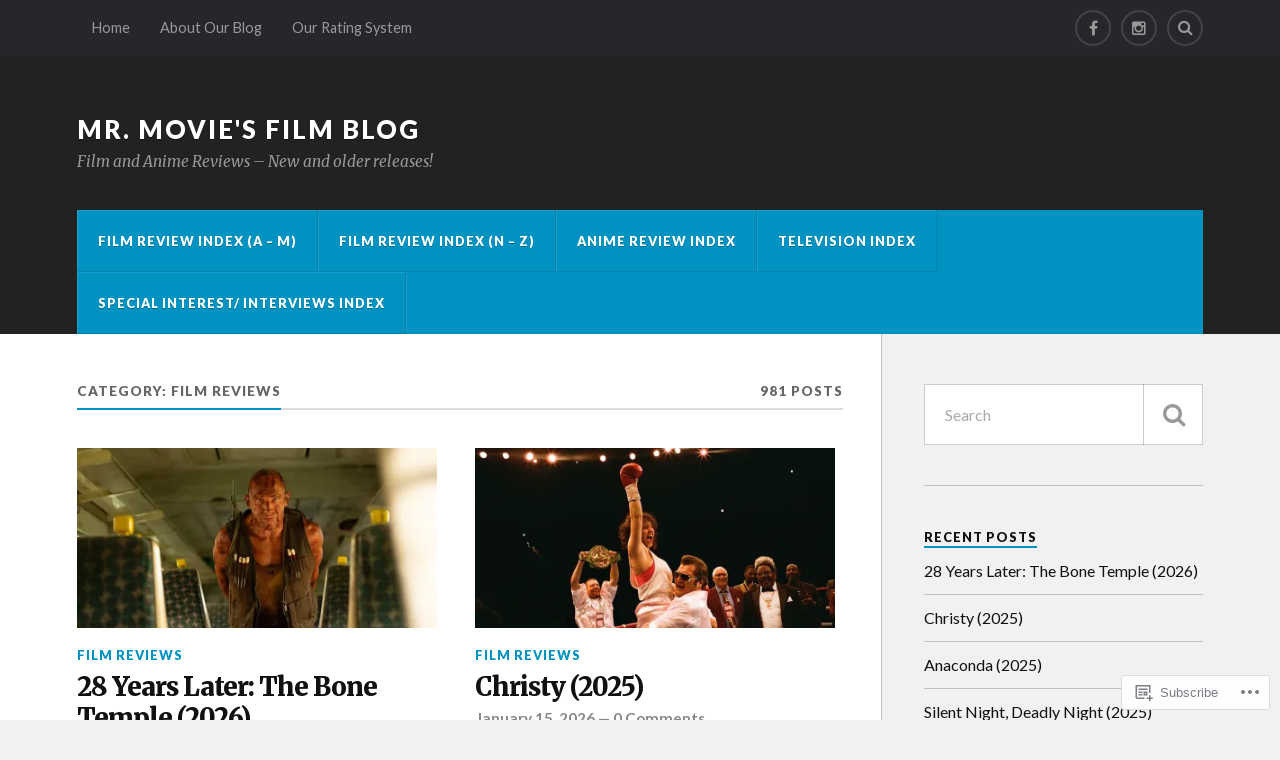

--- FILE ---
content_type: text/html; charset=UTF-8
request_url: https://mrmoviefilmblog.com/category/film-reviews/
body_size: 24861
content:
<!DOCTYPE html>
<html class="no-js" lang="en">

<head>

<meta charset="UTF-8">
<meta name="viewport" content="width=device-width, initial-scale=1">
<link rel="profile" href="http://gmpg.org/xfn/11">
<link rel="pingback" href="https://mrmoviefilmblog.com/xmlrpc.php">

<title>Film Reviews &#8211; Mr. Movie&#039;s Film Blog</title>
<meta name='robots' content='max-image-preview:large' />
<script>document.documentElement.className = document.documentElement.className.replace("no-js","js");</script>

<!-- Async WordPress.com Remote Login -->
<script id="wpcom_remote_login_js">
var wpcom_remote_login_extra_auth = '';
function wpcom_remote_login_remove_dom_node_id( element_id ) {
	var dom_node = document.getElementById( element_id );
	if ( dom_node ) { dom_node.parentNode.removeChild( dom_node ); }
}
function wpcom_remote_login_remove_dom_node_classes( class_name ) {
	var dom_nodes = document.querySelectorAll( '.' + class_name );
	for ( var i = 0; i < dom_nodes.length; i++ ) {
		dom_nodes[ i ].parentNode.removeChild( dom_nodes[ i ] );
	}
}
function wpcom_remote_login_final_cleanup() {
	wpcom_remote_login_remove_dom_node_classes( "wpcom_remote_login_msg" );
	wpcom_remote_login_remove_dom_node_id( "wpcom_remote_login_key" );
	wpcom_remote_login_remove_dom_node_id( "wpcom_remote_login_validate" );
	wpcom_remote_login_remove_dom_node_id( "wpcom_remote_login_js" );
	wpcom_remote_login_remove_dom_node_id( "wpcom_request_access_iframe" );
	wpcom_remote_login_remove_dom_node_id( "wpcom_request_access_styles" );
}

// Watch for messages back from the remote login
window.addEventListener( "message", function( e ) {
	if ( e.origin === "https://r-login.wordpress.com" ) {
		var data = {};
		try {
			data = JSON.parse( e.data );
		} catch( e ) {
			wpcom_remote_login_final_cleanup();
			return;
		}

		if ( data.msg === 'LOGIN' ) {
			// Clean up the login check iframe
			wpcom_remote_login_remove_dom_node_id( "wpcom_remote_login_key" );

			var id_regex = new RegExp( /^[0-9]+$/ );
			var token_regex = new RegExp( /^.*|.*|.*$/ );
			if (
				token_regex.test( data.token )
				&& id_regex.test( data.wpcomid )
			) {
				// We have everything we need to ask for a login
				var script = document.createElement( "script" );
				script.setAttribute( "id", "wpcom_remote_login_validate" );
				script.src = '/remote-login.php?wpcom_remote_login=validate'
					+ '&wpcomid=' + data.wpcomid
					+ '&token=' + encodeURIComponent( data.token )
					+ '&host=' + window.location.protocol
					+ '//' + window.location.hostname
					+ '&postid=16742'
					+ '&is_singular=';
				document.body.appendChild( script );
			}

			return;
		}

		// Safari ITP, not logged in, so redirect
		if ( data.msg === 'LOGIN-REDIRECT' ) {
			window.location = 'https://wordpress.com/log-in?redirect_to=' + window.location.href;
			return;
		}

		// Safari ITP, storage access failed, remove the request
		if ( data.msg === 'LOGIN-REMOVE' ) {
			var css_zap = 'html { -webkit-transition: margin-top 1s; transition: margin-top 1s; } /* 9001 */ html { margin-top: 0 !important; } * html body { margin-top: 0 !important; } @media screen and ( max-width: 782px ) { html { margin-top: 0 !important; } * html body { margin-top: 0 !important; } }';
			var style_zap = document.createElement( 'style' );
			style_zap.type = 'text/css';
			style_zap.appendChild( document.createTextNode( css_zap ) );
			document.body.appendChild( style_zap );

			var e = document.getElementById( 'wpcom_request_access_iframe' );
			e.parentNode.removeChild( e );

			document.cookie = 'wordpress_com_login_access=denied; path=/; max-age=31536000';

			return;
		}

		// Safari ITP
		if ( data.msg === 'REQUEST_ACCESS' ) {
			console.log( 'request access: safari' );

			// Check ITP iframe enable/disable knob
			if ( wpcom_remote_login_extra_auth !== 'safari_itp_iframe' ) {
				return;
			}

			// If we are in a "private window" there is no ITP.
			var private_window = false;
			try {
				var opendb = window.openDatabase( null, null, null, null );
			} catch( e ) {
				private_window = true;
			}

			if ( private_window ) {
				console.log( 'private window' );
				return;
			}

			var iframe = document.createElement( 'iframe' );
			iframe.id = 'wpcom_request_access_iframe';
			iframe.setAttribute( 'scrolling', 'no' );
			iframe.setAttribute( 'sandbox', 'allow-storage-access-by-user-activation allow-scripts allow-same-origin allow-top-navigation-by-user-activation' );
			iframe.src = 'https://r-login.wordpress.com/remote-login.php?wpcom_remote_login=request_access&origin=' + encodeURIComponent( data.origin ) + '&wpcomid=' + encodeURIComponent( data.wpcomid );

			var css = 'html { -webkit-transition: margin-top 1s; transition: margin-top 1s; } /* 9001 */ html { margin-top: 46px !important; } * html body { margin-top: 46px !important; } @media screen and ( max-width: 660px ) { html { margin-top: 71px !important; } * html body { margin-top: 71px !important; } #wpcom_request_access_iframe { display: block; height: 71px !important; } } #wpcom_request_access_iframe { border: 0px; height: 46px; position: fixed; top: 0; left: 0; width: 100%; min-width: 100%; z-index: 99999; background: #23282d; } ';

			var style = document.createElement( 'style' );
			style.type = 'text/css';
			style.id = 'wpcom_request_access_styles';
			style.appendChild( document.createTextNode( css ) );
			document.body.appendChild( style );

			document.body.appendChild( iframe );
		}

		if ( data.msg === 'DONE' ) {
			wpcom_remote_login_final_cleanup();
		}
	}
}, false );

// Inject the remote login iframe after the page has had a chance to load
// more critical resources
window.addEventListener( "DOMContentLoaded", function( e ) {
	var iframe = document.createElement( "iframe" );
	iframe.style.display = "none";
	iframe.setAttribute( "scrolling", "no" );
	iframe.setAttribute( "id", "wpcom_remote_login_key" );
	iframe.src = "https://r-login.wordpress.com/remote-login.php"
		+ "?wpcom_remote_login=key"
		+ "&origin=aHR0cHM6Ly9tcm1vdmllZmlsbWJsb2cuY29t"
		+ "&wpcomid=51160496"
		+ "&time=" + Math.floor( Date.now() / 1000 );
	document.body.appendChild( iframe );
}, false );
</script>
<link rel='dns-prefetch' href='//s0.wp.com' />
<link rel='dns-prefetch' href='//fonts-api.wp.com' />
<link rel="alternate" type="application/rss+xml" title="Mr. Movie&#039;s Film Blog &raquo; Feed" href="https://mrmoviefilmblog.com/feed/" />
<link rel="alternate" type="application/rss+xml" title="Mr. Movie&#039;s Film Blog &raquo; Comments Feed" href="https://mrmoviefilmblog.com/comments/feed/" />
<link rel="alternate" type="application/rss+xml" title="Mr. Movie&#039;s Film Blog &raquo; Film Reviews Category Feed" href="https://mrmoviefilmblog.com/category/film-reviews/feed/" />
	<script type="text/javascript">
		/* <![CDATA[ */
		function addLoadEvent(func) {
			var oldonload = window.onload;
			if (typeof window.onload != 'function') {
				window.onload = func;
			} else {
				window.onload = function () {
					oldonload();
					func();
				}
			}
		}
		/* ]]> */
	</script>
	<link crossorigin='anonymous' rel='stylesheet' id='all-css-0-1' href='/wp-content/mu-plugins/jetpack-plugin/sun/modules/infinite-scroll/infinity.css?m=1753279645i&cssminify=yes' type='text/css' media='all' />
<style id='wp-emoji-styles-inline-css'>

	img.wp-smiley, img.emoji {
		display: inline !important;
		border: none !important;
		box-shadow: none !important;
		height: 1em !important;
		width: 1em !important;
		margin: 0 0.07em !important;
		vertical-align: -0.1em !important;
		background: none !important;
		padding: 0 !important;
	}
/*# sourceURL=wp-emoji-styles-inline-css */
</style>
<link crossorigin='anonymous' rel='stylesheet' id='all-css-2-1' href='/wp-content/plugins/gutenberg-core/v22.2.0/build/styles/block-library/style.css?m=1764855221i&cssminify=yes' type='text/css' media='all' />
<style id='wp-block-library-inline-css'>
.has-text-align-justify {
	text-align:justify;
}
.has-text-align-justify{text-align:justify;}

/*# sourceURL=wp-block-library-inline-css */
</style><style id='global-styles-inline-css'>
:root{--wp--preset--aspect-ratio--square: 1;--wp--preset--aspect-ratio--4-3: 4/3;--wp--preset--aspect-ratio--3-4: 3/4;--wp--preset--aspect-ratio--3-2: 3/2;--wp--preset--aspect-ratio--2-3: 2/3;--wp--preset--aspect-ratio--16-9: 16/9;--wp--preset--aspect-ratio--9-16: 9/16;--wp--preset--color--black: #000000;--wp--preset--color--cyan-bluish-gray: #abb8c3;--wp--preset--color--white: #ffffff;--wp--preset--color--pale-pink: #f78da7;--wp--preset--color--vivid-red: #cf2e2e;--wp--preset--color--luminous-vivid-orange: #ff6900;--wp--preset--color--luminous-vivid-amber: #fcb900;--wp--preset--color--light-green-cyan: #7bdcb5;--wp--preset--color--vivid-green-cyan: #00d084;--wp--preset--color--pale-cyan-blue: #8ed1fc;--wp--preset--color--vivid-cyan-blue: #0693e3;--wp--preset--color--vivid-purple: #9b51e0;--wp--preset--gradient--vivid-cyan-blue-to-vivid-purple: linear-gradient(135deg,rgb(6,147,227) 0%,rgb(155,81,224) 100%);--wp--preset--gradient--light-green-cyan-to-vivid-green-cyan: linear-gradient(135deg,rgb(122,220,180) 0%,rgb(0,208,130) 100%);--wp--preset--gradient--luminous-vivid-amber-to-luminous-vivid-orange: linear-gradient(135deg,rgb(252,185,0) 0%,rgb(255,105,0) 100%);--wp--preset--gradient--luminous-vivid-orange-to-vivid-red: linear-gradient(135deg,rgb(255,105,0) 0%,rgb(207,46,46) 100%);--wp--preset--gradient--very-light-gray-to-cyan-bluish-gray: linear-gradient(135deg,rgb(238,238,238) 0%,rgb(169,184,195) 100%);--wp--preset--gradient--cool-to-warm-spectrum: linear-gradient(135deg,rgb(74,234,220) 0%,rgb(151,120,209) 20%,rgb(207,42,186) 40%,rgb(238,44,130) 60%,rgb(251,105,98) 80%,rgb(254,248,76) 100%);--wp--preset--gradient--blush-light-purple: linear-gradient(135deg,rgb(255,206,236) 0%,rgb(152,150,240) 100%);--wp--preset--gradient--blush-bordeaux: linear-gradient(135deg,rgb(254,205,165) 0%,rgb(254,45,45) 50%,rgb(107,0,62) 100%);--wp--preset--gradient--luminous-dusk: linear-gradient(135deg,rgb(255,203,112) 0%,rgb(199,81,192) 50%,rgb(65,88,208) 100%);--wp--preset--gradient--pale-ocean: linear-gradient(135deg,rgb(255,245,203) 0%,rgb(182,227,212) 50%,rgb(51,167,181) 100%);--wp--preset--gradient--electric-grass: linear-gradient(135deg,rgb(202,248,128) 0%,rgb(113,206,126) 100%);--wp--preset--gradient--midnight: linear-gradient(135deg,rgb(2,3,129) 0%,rgb(40,116,252) 100%);--wp--preset--font-size--small: 13px;--wp--preset--font-size--medium: 20px;--wp--preset--font-size--large: 36px;--wp--preset--font-size--x-large: 42px;--wp--preset--font-family--albert-sans: 'Albert Sans', sans-serif;--wp--preset--font-family--alegreya: Alegreya, serif;--wp--preset--font-family--arvo: Arvo, serif;--wp--preset--font-family--bodoni-moda: 'Bodoni Moda', serif;--wp--preset--font-family--bricolage-grotesque: 'Bricolage Grotesque', sans-serif;--wp--preset--font-family--cabin: Cabin, sans-serif;--wp--preset--font-family--chivo: Chivo, sans-serif;--wp--preset--font-family--commissioner: Commissioner, sans-serif;--wp--preset--font-family--cormorant: Cormorant, serif;--wp--preset--font-family--courier-prime: 'Courier Prime', monospace;--wp--preset--font-family--crimson-pro: 'Crimson Pro', serif;--wp--preset--font-family--dm-mono: 'DM Mono', monospace;--wp--preset--font-family--dm-sans: 'DM Sans', sans-serif;--wp--preset--font-family--dm-serif-display: 'DM Serif Display', serif;--wp--preset--font-family--domine: Domine, serif;--wp--preset--font-family--eb-garamond: 'EB Garamond', serif;--wp--preset--font-family--epilogue: Epilogue, sans-serif;--wp--preset--font-family--fahkwang: Fahkwang, sans-serif;--wp--preset--font-family--figtree: Figtree, sans-serif;--wp--preset--font-family--fira-sans: 'Fira Sans', sans-serif;--wp--preset--font-family--fjalla-one: 'Fjalla One', sans-serif;--wp--preset--font-family--fraunces: Fraunces, serif;--wp--preset--font-family--gabarito: Gabarito, system-ui;--wp--preset--font-family--ibm-plex-mono: 'IBM Plex Mono', monospace;--wp--preset--font-family--ibm-plex-sans: 'IBM Plex Sans', sans-serif;--wp--preset--font-family--ibarra-real-nova: 'Ibarra Real Nova', serif;--wp--preset--font-family--instrument-serif: 'Instrument Serif', serif;--wp--preset--font-family--inter: Inter, sans-serif;--wp--preset--font-family--josefin-sans: 'Josefin Sans', sans-serif;--wp--preset--font-family--jost: Jost, sans-serif;--wp--preset--font-family--libre-baskerville: 'Libre Baskerville', serif;--wp--preset--font-family--libre-franklin: 'Libre Franklin', sans-serif;--wp--preset--font-family--literata: Literata, serif;--wp--preset--font-family--lora: Lora, serif;--wp--preset--font-family--merriweather: Merriweather, serif;--wp--preset--font-family--montserrat: Montserrat, sans-serif;--wp--preset--font-family--newsreader: Newsreader, serif;--wp--preset--font-family--noto-sans-mono: 'Noto Sans Mono', sans-serif;--wp--preset--font-family--nunito: Nunito, sans-serif;--wp--preset--font-family--open-sans: 'Open Sans', sans-serif;--wp--preset--font-family--overpass: Overpass, sans-serif;--wp--preset--font-family--pt-serif: 'PT Serif', serif;--wp--preset--font-family--petrona: Petrona, serif;--wp--preset--font-family--piazzolla: Piazzolla, serif;--wp--preset--font-family--playfair-display: 'Playfair Display', serif;--wp--preset--font-family--plus-jakarta-sans: 'Plus Jakarta Sans', sans-serif;--wp--preset--font-family--poppins: Poppins, sans-serif;--wp--preset--font-family--raleway: Raleway, sans-serif;--wp--preset--font-family--roboto: Roboto, sans-serif;--wp--preset--font-family--roboto-slab: 'Roboto Slab', serif;--wp--preset--font-family--rubik: Rubik, sans-serif;--wp--preset--font-family--rufina: Rufina, serif;--wp--preset--font-family--sora: Sora, sans-serif;--wp--preset--font-family--source-sans-3: 'Source Sans 3', sans-serif;--wp--preset--font-family--source-serif-4: 'Source Serif 4', serif;--wp--preset--font-family--space-mono: 'Space Mono', monospace;--wp--preset--font-family--syne: Syne, sans-serif;--wp--preset--font-family--texturina: Texturina, serif;--wp--preset--font-family--urbanist: Urbanist, sans-serif;--wp--preset--font-family--work-sans: 'Work Sans', sans-serif;--wp--preset--spacing--20: 0.44rem;--wp--preset--spacing--30: 0.67rem;--wp--preset--spacing--40: 1rem;--wp--preset--spacing--50: 1.5rem;--wp--preset--spacing--60: 2.25rem;--wp--preset--spacing--70: 3.38rem;--wp--preset--spacing--80: 5.06rem;--wp--preset--shadow--natural: 6px 6px 9px rgba(0, 0, 0, 0.2);--wp--preset--shadow--deep: 12px 12px 50px rgba(0, 0, 0, 0.4);--wp--preset--shadow--sharp: 6px 6px 0px rgba(0, 0, 0, 0.2);--wp--preset--shadow--outlined: 6px 6px 0px -3px rgb(255, 255, 255), 6px 6px rgb(0, 0, 0);--wp--preset--shadow--crisp: 6px 6px 0px rgb(0, 0, 0);}:where(.is-layout-flex){gap: 0.5em;}:where(.is-layout-grid){gap: 0.5em;}body .is-layout-flex{display: flex;}.is-layout-flex{flex-wrap: wrap;align-items: center;}.is-layout-flex > :is(*, div){margin: 0;}body .is-layout-grid{display: grid;}.is-layout-grid > :is(*, div){margin: 0;}:where(.wp-block-columns.is-layout-flex){gap: 2em;}:where(.wp-block-columns.is-layout-grid){gap: 2em;}:where(.wp-block-post-template.is-layout-flex){gap: 1.25em;}:where(.wp-block-post-template.is-layout-grid){gap: 1.25em;}.has-black-color{color: var(--wp--preset--color--black) !important;}.has-cyan-bluish-gray-color{color: var(--wp--preset--color--cyan-bluish-gray) !important;}.has-white-color{color: var(--wp--preset--color--white) !important;}.has-pale-pink-color{color: var(--wp--preset--color--pale-pink) !important;}.has-vivid-red-color{color: var(--wp--preset--color--vivid-red) !important;}.has-luminous-vivid-orange-color{color: var(--wp--preset--color--luminous-vivid-orange) !important;}.has-luminous-vivid-amber-color{color: var(--wp--preset--color--luminous-vivid-amber) !important;}.has-light-green-cyan-color{color: var(--wp--preset--color--light-green-cyan) !important;}.has-vivid-green-cyan-color{color: var(--wp--preset--color--vivid-green-cyan) !important;}.has-pale-cyan-blue-color{color: var(--wp--preset--color--pale-cyan-blue) !important;}.has-vivid-cyan-blue-color{color: var(--wp--preset--color--vivid-cyan-blue) !important;}.has-vivid-purple-color{color: var(--wp--preset--color--vivid-purple) !important;}.has-black-background-color{background-color: var(--wp--preset--color--black) !important;}.has-cyan-bluish-gray-background-color{background-color: var(--wp--preset--color--cyan-bluish-gray) !important;}.has-white-background-color{background-color: var(--wp--preset--color--white) !important;}.has-pale-pink-background-color{background-color: var(--wp--preset--color--pale-pink) !important;}.has-vivid-red-background-color{background-color: var(--wp--preset--color--vivid-red) !important;}.has-luminous-vivid-orange-background-color{background-color: var(--wp--preset--color--luminous-vivid-orange) !important;}.has-luminous-vivid-amber-background-color{background-color: var(--wp--preset--color--luminous-vivid-amber) !important;}.has-light-green-cyan-background-color{background-color: var(--wp--preset--color--light-green-cyan) !important;}.has-vivid-green-cyan-background-color{background-color: var(--wp--preset--color--vivid-green-cyan) !important;}.has-pale-cyan-blue-background-color{background-color: var(--wp--preset--color--pale-cyan-blue) !important;}.has-vivid-cyan-blue-background-color{background-color: var(--wp--preset--color--vivid-cyan-blue) !important;}.has-vivid-purple-background-color{background-color: var(--wp--preset--color--vivid-purple) !important;}.has-black-border-color{border-color: var(--wp--preset--color--black) !important;}.has-cyan-bluish-gray-border-color{border-color: var(--wp--preset--color--cyan-bluish-gray) !important;}.has-white-border-color{border-color: var(--wp--preset--color--white) !important;}.has-pale-pink-border-color{border-color: var(--wp--preset--color--pale-pink) !important;}.has-vivid-red-border-color{border-color: var(--wp--preset--color--vivid-red) !important;}.has-luminous-vivid-orange-border-color{border-color: var(--wp--preset--color--luminous-vivid-orange) !important;}.has-luminous-vivid-amber-border-color{border-color: var(--wp--preset--color--luminous-vivid-amber) !important;}.has-light-green-cyan-border-color{border-color: var(--wp--preset--color--light-green-cyan) !important;}.has-vivid-green-cyan-border-color{border-color: var(--wp--preset--color--vivid-green-cyan) !important;}.has-pale-cyan-blue-border-color{border-color: var(--wp--preset--color--pale-cyan-blue) !important;}.has-vivid-cyan-blue-border-color{border-color: var(--wp--preset--color--vivid-cyan-blue) !important;}.has-vivid-purple-border-color{border-color: var(--wp--preset--color--vivid-purple) !important;}.has-vivid-cyan-blue-to-vivid-purple-gradient-background{background: var(--wp--preset--gradient--vivid-cyan-blue-to-vivid-purple) !important;}.has-light-green-cyan-to-vivid-green-cyan-gradient-background{background: var(--wp--preset--gradient--light-green-cyan-to-vivid-green-cyan) !important;}.has-luminous-vivid-amber-to-luminous-vivid-orange-gradient-background{background: var(--wp--preset--gradient--luminous-vivid-amber-to-luminous-vivid-orange) !important;}.has-luminous-vivid-orange-to-vivid-red-gradient-background{background: var(--wp--preset--gradient--luminous-vivid-orange-to-vivid-red) !important;}.has-very-light-gray-to-cyan-bluish-gray-gradient-background{background: var(--wp--preset--gradient--very-light-gray-to-cyan-bluish-gray) !important;}.has-cool-to-warm-spectrum-gradient-background{background: var(--wp--preset--gradient--cool-to-warm-spectrum) !important;}.has-blush-light-purple-gradient-background{background: var(--wp--preset--gradient--blush-light-purple) !important;}.has-blush-bordeaux-gradient-background{background: var(--wp--preset--gradient--blush-bordeaux) !important;}.has-luminous-dusk-gradient-background{background: var(--wp--preset--gradient--luminous-dusk) !important;}.has-pale-ocean-gradient-background{background: var(--wp--preset--gradient--pale-ocean) !important;}.has-electric-grass-gradient-background{background: var(--wp--preset--gradient--electric-grass) !important;}.has-midnight-gradient-background{background: var(--wp--preset--gradient--midnight) !important;}.has-small-font-size{font-size: var(--wp--preset--font-size--small) !important;}.has-medium-font-size{font-size: var(--wp--preset--font-size--medium) !important;}.has-large-font-size{font-size: var(--wp--preset--font-size--large) !important;}.has-x-large-font-size{font-size: var(--wp--preset--font-size--x-large) !important;}.has-albert-sans-font-family{font-family: var(--wp--preset--font-family--albert-sans) !important;}.has-alegreya-font-family{font-family: var(--wp--preset--font-family--alegreya) !important;}.has-arvo-font-family{font-family: var(--wp--preset--font-family--arvo) !important;}.has-bodoni-moda-font-family{font-family: var(--wp--preset--font-family--bodoni-moda) !important;}.has-bricolage-grotesque-font-family{font-family: var(--wp--preset--font-family--bricolage-grotesque) !important;}.has-cabin-font-family{font-family: var(--wp--preset--font-family--cabin) !important;}.has-chivo-font-family{font-family: var(--wp--preset--font-family--chivo) !important;}.has-commissioner-font-family{font-family: var(--wp--preset--font-family--commissioner) !important;}.has-cormorant-font-family{font-family: var(--wp--preset--font-family--cormorant) !important;}.has-courier-prime-font-family{font-family: var(--wp--preset--font-family--courier-prime) !important;}.has-crimson-pro-font-family{font-family: var(--wp--preset--font-family--crimson-pro) !important;}.has-dm-mono-font-family{font-family: var(--wp--preset--font-family--dm-mono) !important;}.has-dm-sans-font-family{font-family: var(--wp--preset--font-family--dm-sans) !important;}.has-dm-serif-display-font-family{font-family: var(--wp--preset--font-family--dm-serif-display) !important;}.has-domine-font-family{font-family: var(--wp--preset--font-family--domine) !important;}.has-eb-garamond-font-family{font-family: var(--wp--preset--font-family--eb-garamond) !important;}.has-epilogue-font-family{font-family: var(--wp--preset--font-family--epilogue) !important;}.has-fahkwang-font-family{font-family: var(--wp--preset--font-family--fahkwang) !important;}.has-figtree-font-family{font-family: var(--wp--preset--font-family--figtree) !important;}.has-fira-sans-font-family{font-family: var(--wp--preset--font-family--fira-sans) !important;}.has-fjalla-one-font-family{font-family: var(--wp--preset--font-family--fjalla-one) !important;}.has-fraunces-font-family{font-family: var(--wp--preset--font-family--fraunces) !important;}.has-gabarito-font-family{font-family: var(--wp--preset--font-family--gabarito) !important;}.has-ibm-plex-mono-font-family{font-family: var(--wp--preset--font-family--ibm-plex-mono) !important;}.has-ibm-plex-sans-font-family{font-family: var(--wp--preset--font-family--ibm-plex-sans) !important;}.has-ibarra-real-nova-font-family{font-family: var(--wp--preset--font-family--ibarra-real-nova) !important;}.has-instrument-serif-font-family{font-family: var(--wp--preset--font-family--instrument-serif) !important;}.has-inter-font-family{font-family: var(--wp--preset--font-family--inter) !important;}.has-josefin-sans-font-family{font-family: var(--wp--preset--font-family--josefin-sans) !important;}.has-jost-font-family{font-family: var(--wp--preset--font-family--jost) !important;}.has-libre-baskerville-font-family{font-family: var(--wp--preset--font-family--libre-baskerville) !important;}.has-libre-franklin-font-family{font-family: var(--wp--preset--font-family--libre-franklin) !important;}.has-literata-font-family{font-family: var(--wp--preset--font-family--literata) !important;}.has-lora-font-family{font-family: var(--wp--preset--font-family--lora) !important;}.has-merriweather-font-family{font-family: var(--wp--preset--font-family--merriweather) !important;}.has-montserrat-font-family{font-family: var(--wp--preset--font-family--montserrat) !important;}.has-newsreader-font-family{font-family: var(--wp--preset--font-family--newsreader) !important;}.has-noto-sans-mono-font-family{font-family: var(--wp--preset--font-family--noto-sans-mono) !important;}.has-nunito-font-family{font-family: var(--wp--preset--font-family--nunito) !important;}.has-open-sans-font-family{font-family: var(--wp--preset--font-family--open-sans) !important;}.has-overpass-font-family{font-family: var(--wp--preset--font-family--overpass) !important;}.has-pt-serif-font-family{font-family: var(--wp--preset--font-family--pt-serif) !important;}.has-petrona-font-family{font-family: var(--wp--preset--font-family--petrona) !important;}.has-piazzolla-font-family{font-family: var(--wp--preset--font-family--piazzolla) !important;}.has-playfair-display-font-family{font-family: var(--wp--preset--font-family--playfair-display) !important;}.has-plus-jakarta-sans-font-family{font-family: var(--wp--preset--font-family--plus-jakarta-sans) !important;}.has-poppins-font-family{font-family: var(--wp--preset--font-family--poppins) !important;}.has-raleway-font-family{font-family: var(--wp--preset--font-family--raleway) !important;}.has-roboto-font-family{font-family: var(--wp--preset--font-family--roboto) !important;}.has-roboto-slab-font-family{font-family: var(--wp--preset--font-family--roboto-slab) !important;}.has-rubik-font-family{font-family: var(--wp--preset--font-family--rubik) !important;}.has-rufina-font-family{font-family: var(--wp--preset--font-family--rufina) !important;}.has-sora-font-family{font-family: var(--wp--preset--font-family--sora) !important;}.has-source-sans-3-font-family{font-family: var(--wp--preset--font-family--source-sans-3) !important;}.has-source-serif-4-font-family{font-family: var(--wp--preset--font-family--source-serif-4) !important;}.has-space-mono-font-family{font-family: var(--wp--preset--font-family--space-mono) !important;}.has-syne-font-family{font-family: var(--wp--preset--font-family--syne) !important;}.has-texturina-font-family{font-family: var(--wp--preset--font-family--texturina) !important;}.has-urbanist-font-family{font-family: var(--wp--preset--font-family--urbanist) !important;}.has-work-sans-font-family{font-family: var(--wp--preset--font-family--work-sans) !important;}
/*# sourceURL=global-styles-inline-css */
</style>

<style id='classic-theme-styles-inline-css'>
/*! This file is auto-generated */
.wp-block-button__link{color:#fff;background-color:#32373c;border-radius:9999px;box-shadow:none;text-decoration:none;padding:calc(.667em + 2px) calc(1.333em + 2px);font-size:1.125em}.wp-block-file__button{background:#32373c;color:#fff;text-decoration:none}
/*# sourceURL=/wp-includes/css/classic-themes.min.css */
</style>
<link crossorigin='anonymous' rel='stylesheet' id='all-css-4-1' href='/_static/??-eJx9jEEOAiEQBD/kQECjeDC+ZWEnijIwYWA3/l72op689KFTVXplCCU3zE1z6reYRYfiUwlP0VYZpwxIJE4IFRd10HOU9iFA2iuhCiI7/ROiDt9WxfETT20jCOc4YUIa2D9t5eGA91xRBMZS7ATtPkTZvCtdzNEZt7f2fHq8Afl7R7w=&cssminify=yes' type='text/css' media='all' />
<link rel='stylesheet' id='fonts-css' href='https://fonts-api.wp.com/css?family=Lato%3A400%2C700%2C900%2C400italic%2C700italic%7CMerriweather%3A700%2C900%2C400italic&#038;subset=latin%2Clatin-ext' media='all' />
<link crossorigin='anonymous' rel='stylesheet' id='all-css-6-1' href='/_static/??-eJzTLy/QTc7PK0nNK9EvyUjNTS3WLyhN0i/KL8/JzEvXTwNK6SaWpxbn56aicPSSi4t19PFrLi6pzAErtM+1NTQ3MTSzNDY2Mc4CAOYBKhM=&cssminify=yes' type='text/css' media='all' />
<style id='style-inline-css'>
.post-meta-author { clip: rect(1px, 1px, 1px, 1px); height: 1px; position: absolute; overflow: hidden; width: 1px; }
/*# sourceURL=style-inline-css */
</style>
<style id='jetpack_facebook_likebox-inline-css'>
.widget_facebook_likebox {
	overflow: hidden;
}

/*# sourceURL=/wp-content/mu-plugins/jetpack-plugin/sun/modules/widgets/facebook-likebox/style.css */
</style>
<link crossorigin='anonymous' rel='stylesheet' id='all-css-8-1' href='/_static/??-eJzTLy/QTc7PK0nNK9HPLdUtyClNz8wr1i9KTcrJTwcy0/WTi5G5ekCujj52Temp+bo5+cmJJZn5eSgc3bScxMwikFb7XFtDE1NLExMLc0OTLACohS2q&cssminify=yes' type='text/css' media='all' />
<link crossorigin='anonymous' rel='stylesheet' id='print-css-9-1' href='/wp-content/mu-plugins/global-print/global-print.css?m=1465851035i&cssminify=yes' type='text/css' media='print' />
<style id='jetpack-global-styles-frontend-style-inline-css'>
:root { --font-headings: unset; --font-base: unset; --font-headings-default: -apple-system,BlinkMacSystemFont,"Segoe UI",Roboto,Oxygen-Sans,Ubuntu,Cantarell,"Helvetica Neue",sans-serif; --font-base-default: -apple-system,BlinkMacSystemFont,"Segoe UI",Roboto,Oxygen-Sans,Ubuntu,Cantarell,"Helvetica Neue",sans-serif;}
/*# sourceURL=jetpack-global-styles-frontend-style-inline-css */
</style>
<link crossorigin='anonymous' rel='stylesheet' id='all-css-12-1' href='/wp-content/themes/h4/global.css?m=1420737423i&cssminify=yes' type='text/css' media='all' />
<script type="text/javascript" id="wpcom-actionbar-placeholder-js-extra">
/* <![CDATA[ */
var actionbardata = {"siteID":"51160496","postID":"0","siteURL":"https://mrmoviefilmblog.com","xhrURL":"https://mrmoviefilmblog.com/wp-admin/admin-ajax.php","nonce":"8d63a61e57","isLoggedIn":"","statusMessage":"","subsEmailDefault":"instantly","proxyScriptUrl":"https://s0.wp.com/wp-content/js/wpcom-proxy-request.js?m=1513050504i&amp;ver=20211021","i18n":{"followedText":"New posts from this site will now appear in your \u003Ca href=\"https://wordpress.com/reader\"\u003EReader\u003C/a\u003E","foldBar":"Collapse this bar","unfoldBar":"Expand this bar","shortLinkCopied":"Shortlink copied to clipboard."}};
//# sourceURL=wpcom-actionbar-placeholder-js-extra
/* ]]> */
</script>
<script type="text/javascript" id="jetpack-mu-wpcom-settings-js-before">
/* <![CDATA[ */
var JETPACK_MU_WPCOM_SETTINGS = {"assetsUrl":"https://s0.wp.com/wp-content/mu-plugins/jetpack-mu-wpcom-plugin/sun/jetpack_vendor/automattic/jetpack-mu-wpcom/src/build/"};
//# sourceURL=jetpack-mu-wpcom-settings-js-before
/* ]]> */
</script>
<script crossorigin='anonymous' type='text/javascript'  src='/_static/??-eJzTLy/QTc7PK0nNK9HPKtYvyinRLSjKr6jUyyrW0QfKZeYl55SmpBaDJLMKS1OLKqGUXm5mHkFFurmZ6UWJJalQxfa5tobmRgamxgZmFpZZACbyLJI='></script>
<script type="text/javascript" id="rlt-proxy-js-after">
/* <![CDATA[ */
	rltInitialize( {"token":null,"iframeOrigins":["https:\/\/widgets.wp.com"]} );
//# sourceURL=rlt-proxy-js-after
/* ]]> */
</script>
<link rel="EditURI" type="application/rsd+xml" title="RSD" href="https://mrmoviefilmblog.wordpress.com/xmlrpc.php?rsd" />
<meta name="generator" content="WordPress.com" />

<!-- Jetpack Open Graph Tags -->
<meta property="og:type" content="website" />
<meta property="og:title" content="Film Reviews &#8211; Mr. Movie&#039;s Film Blog" />
<meta property="og:url" content="https://mrmoviefilmblog.com/category/film-reviews/" />
<meta property="og:site_name" content="Mr. Movie&#039;s Film Blog" />
<meta property="og:image" content="https://mrmoviefilmblog.com/wp-content/uploads/2019/09/cropped-logo.jpg?w=200" />
<meta property="og:image:width" content="200" />
<meta property="og:image:height" content="200" />
<meta property="og:image:alt" content="" />
<meta property="og:locale" content="en_US" />

<!-- End Jetpack Open Graph Tags -->
<link rel='openid.server' href='https://mrmoviefilmblog.com/?openidserver=1' />
<link rel='openid.delegate' href='https://mrmoviefilmblog.com/' />
<link rel="search" type="application/opensearchdescription+xml" href="https://mrmoviefilmblog.com/osd.xml" title="Mr. Movie&#039;s Film Blog" />
<link rel="search" type="application/opensearchdescription+xml" href="https://s1.wp.com/opensearch.xml" title="WordPress.com" />
<style type="text/css">.recentcomments a{display:inline !important;padding:0 !important;margin:0 !important;}</style>		<style type="text/css">
			.recentcomments a {
				display: inline !important;
				padding: 0 !important;
				margin: 0 !important;
			}

			table.recentcommentsavatartop img.avatar, table.recentcommentsavatarend img.avatar {
				border: 0px;
				margin: 0;
			}

			table.recentcommentsavatartop a, table.recentcommentsavatarend a {
				border: 0px !important;
				background-color: transparent !important;
			}

			td.recentcommentsavatarend, td.recentcommentsavatartop {
				padding: 0px 0px 1px 0px;
				margin: 0px;
			}

			td.recentcommentstextend {
				border: none !important;
				padding: 0px 0px 2px 10px;
			}

			.rtl td.recentcommentstextend {
				padding: 0px 10px 2px 0px;
			}

			td.recentcommentstexttop {
				border: none;
				padding: 0px 0px 0px 10px;
			}

			.rtl td.recentcommentstexttop {
				padding: 0px 10px 0px 0px;
			}
		</style>
		<meta name="description" content="Posts about Film Reviews written by Mr. Movie" />
<link rel="icon" href="https://mrmoviefilmblog.com/wp-content/uploads/2019/09/cropped-logo.jpg?w=32" sizes="32x32" />
<link rel="icon" href="https://mrmoviefilmblog.com/wp-content/uploads/2019/09/cropped-logo.jpg?w=192" sizes="192x192" />
<link rel="apple-touch-icon" href="https://mrmoviefilmblog.com/wp-content/uploads/2019/09/cropped-logo.jpg?w=180" />
<meta name="msapplication-TileImage" content="https://mrmoviefilmblog.com/wp-content/uploads/2019/09/cropped-logo.jpg?w=270" />

<link crossorigin='anonymous' rel='stylesheet' id='all-css-0-3' href='/_static/??-eJydzMsKwjAQheEXMh3qBXUhPoqkk6FMO7mQSSi+vRFUcCPU5X84fLAkgzEUCgV8NUnqyEFhopIszq8GrQFuHBCGyuJaDoqZU+HYvl/VeQ4dqm5gJSwR52YtnCivBHx0VUgBbY5VST6f9/CnV1jImdGKUL7/qqd/9Zf+eNidT/2+304PjvSB1Q==&cssminify=yes' type='text/css' media='all' />
</head>

	<body class="archive category category-film-reviews category-1314 wp-theme-pubrowling customizer-styles-applied jetpack-reblog-enabled author-hidden">

		<a class="skip-link screen-reader-text" href="#main">Skip to content</a>

		
			<nav class="top-nav">

				<div class="section-inner clear-fix">

					<ul class="header-top-menu">

						<li id="menu-item-586" class="menu-item menu-item-type-custom menu-item-object-custom menu-item-586"><a href="https://mrmoviefilmblog.wordpress.com/">Home</a></li>
<li id="menu-item-587" class="menu-item menu-item-type-post_type menu-item-object-page menu-item-587"><a href="https://mrmoviefilmblog.com/about-our-site/">About Our Blog</a></li>
<li id="menu-item-590" class="menu-item menu-item-type-post_type menu-item-object-page menu-item-590"><a href="https://mrmoviefilmblog.com/our-rating-system/">Our Rating System</a></li>

					</ul> <!-- /header-top-menu -->

					<ul class="social-menu">

						<li id="menu-item-9512" class="menu-item menu-item-type-custom menu-item-object-custom menu-item-9512"><a href="http://www.facebook.com/mrmoviefilmblog/"><span class="screen-reader-text">Facebook</span></a></li>
<li id="menu-item-9513" class="menu-item menu-item-type-custom menu-item-object-custom menu-item-9513"><a href="http://www.instagram.com/mrmoviesfilmblog/"><span class="screen-reader-text">Instagram</span></a></li>
<li id="menu-item-151" class="menu-item menu-item-type-custom menu-item-object-custom menu-item-151"><a class="search-toggle" href="#"><span class="screen-reader-text">Search</span></a></li>
					</ul> <!-- /social-menu -->

				</div> <!-- /section-inner -->

			</nav> <!-- /top-nav -->

		
		<div class="search-container">

			<div class="section-inner">

				
<form method="get" class="search-form" action="https://mrmoviefilmblog.com/">
	<label>
		<span class="screen-reader-text">Search for:</span>
		<input type="search" class="search-field" placeholder="Search" value="" name="s" title="Search for:" />
	</label>
	<button type="submit" class="search-button"><span class="fa fw fa-search"></span><span class="screen-reader-text">Search</span></button>
</form>

			</div> <!-- /section-inner -->

		</div> <!-- /search-container -->

		<header class="header-wrapper">

			<div class="header">

				<div class="section-inner">

					
						<a href="https://mrmoviefilmblog.com/" class="site-logo-link" rel="home" itemprop="url"></a>
						<h2 class="site-title">
							<a href="https://mrmoviefilmblog.com/" title="Mr. Movie&#039;s Film Blog &mdash; Film and Anime Reviews - New and older releases!" rel="home">Mr. Movie&#039;s Film Blog</a>
						</h2>

													<h4 class="site-description">Film and Anime Reviews &#8211; New and older releases!</h4>
						
					
										<div class="nav-toggle">

						<div class="bars">
							<div class="bar"></div>
							<div class="bar"></div>
							<div class="bar"></div>
						</div>

					</div> <!-- /nav-toggle -->
					
				</div> <!-- /section-inner -->

			</div> <!-- /header -->

						<nav class="navigation">

				<div class="section-inner clear-fix">

					<ul class="header-bottom-menu">

					<li id="menu-item-9509" class="menu-item menu-item-type-post_type menu-item-object-page menu-item-9509"><a href="https://mrmoviefilmblog.com/review-index-a-m/">Film Review Index (A &#8211; M)</a></li>
<li id="menu-item-14860" class="menu-item menu-item-type-post_type menu-item-object-page menu-item-14860"><a href="https://mrmoviefilmblog.com/film-review-index-n-z/">Film Review Index (N – Z)</a></li>
<li id="menu-item-9508" class="menu-item menu-item-type-post_type menu-item-object-page menu-item-9508"><a href="https://mrmoviefilmblog.com/anime-review-index/">Anime Review Index</a></li>
<li id="menu-item-9506" class="menu-item menu-item-type-post_type menu-item-object-page menu-item-9506"><a href="https://mrmoviefilmblog.com/television-index/">Television Index</a></li>
<li id="menu-item-9507" class="menu-item menu-item-type-post_type menu-item-object-page menu-item-9507"><a href="https://mrmoviefilmblog.com/special-interest-interviews-index/">Special Interest/ Interviews Index</a></li>

					</ul>

				</div><!-- /header-bottom-menu -->

			</nav> <!-- /navigation -->
			
		</header> <!-- /header-wrapper -->

<div class="wrapper section-inner">

	<main id="main" class="content">

		<header class="page-title clear-fix">

			<h4>Category: <span>Film Reviews</span></h4>
			
		<p>981 Posts</p>

	
		</header> <!-- /page-title -->

		
			<div class="posts" id="posts">

				<div id="infinite-wrap">

				
					
<article id="post-16742" class="post post-16742 type-post status-publish format-standard has-post-thumbnail hentry category-film-reviews tag-28-days-later tag-28-years-later tag-28-years-later-the-bone-temple tag-alex-garland tag-alfie-williams tag-chi-lewis-parry tag-cillian-murphy tag-dan-cachia tag-danny-boyle tag-erin-kellyman tag-hildur-gudnadottir tag-jack-oconnell tag-jake-roberts tag-nia-dacosta tag-ralph-fiennes tag-recommended tag-sean-bobbitt">

	
	
		<figure class="post-image">
			<a title="28 Years Later: The Bone Temple&nbsp;(2026)" href="https://mrmoviefilmblog.com/2026/01/20/28-years-later-the-bone-temple-2026/">
				<img width="400" height="200" src="https://mrmoviefilmblog.com/wp-content/uploads/2026/01/28-years-later-the-bone-temple-01.jpg?w=400&amp;h=200&amp;crop=1" class="attachment-rowling-post-image-thumb size-rowling-post-image-thumb wp-post-image" alt="" decoding="async" srcset="https://mrmoviefilmblog.com/wp-content/uploads/2026/01/28-years-later-the-bone-temple-01.jpg?w=400&amp;h=200&amp;crop=1 400w, https://mrmoviefilmblog.com/wp-content/uploads/2026/01/28-years-later-the-bone-temple-01.jpg?w=800&amp;h=400&amp;crop=1 800w, https://mrmoviefilmblog.com/wp-content/uploads/2026/01/28-years-later-the-bone-temple-01.jpg?w=150&amp;h=75&amp;crop=1 150w, https://mrmoviefilmblog.com/wp-content/uploads/2026/01/28-years-later-the-bone-temple-01.jpg?w=300&amp;h=150&amp;crop=1 300w, https://mrmoviefilmblog.com/wp-content/uploads/2026/01/28-years-later-the-bone-temple-01.jpg?w=768&amp;h=384&amp;crop=1 768w" sizes="(max-width: 400px) 100vw, 400px" data-attachment-id="16753" data-permalink="https://mrmoviefilmblog.com/2026/01/20/28-years-later-the-bone-temple-2026/28-years-later-the-bone-temple-01/" data-orig-file="https://mrmoviefilmblog.com/wp-content/uploads/2026/01/28-years-later-the-bone-temple-01.jpg" data-orig-size="1731,1154" data-comments-opened="1" data-image-meta="{&quot;aperture&quot;:&quot;2.8&quot;,&quot;credit&quot;:&quot;Heather Beckstead&quot;,&quot;camera&quot;:&quot;ILCE-7M3&quot;,&quot;caption&quot;:&quot;&quot;,&quot;created_timestamp&quot;:&quot;1746593262&quot;,&quot;copyright&quot;:&quot;Heather Beckstead&quot;,&quot;focal_length&quot;:&quot;131&quot;,&quot;iso&quot;:&quot;4000&quot;,&quot;shutter_speed&quot;:&quot;0.004&quot;,&quot;title&quot;:&quot;&quot;,&quot;orientation&quot;:&quot;1&quot;}" data-image-title="28 Years Later The Bone Temple 01" data-image-description="" data-image-caption="&lt;p&gt;Calm is a choice. He keeps making it.&lt;/p&gt;
" data-medium-file="https://mrmoviefilmblog.com/wp-content/uploads/2026/01/28-years-later-the-bone-temple-01.jpg?w=300" data-large-file="https://mrmoviefilmblog.com/wp-content/uploads/2026/01/28-years-later-the-bone-temple-01.jpg?w=616" />			</a>
		</figure> <!-- /post-image -->

	
	<header class="post-header">

					<p class="post-categories"><a href="https://mrmoviefilmblog.com/category/film-reviews/" rel="category tag">Film Reviews</a></p>
		
		<h2 class="post-title"><a href="https://mrmoviefilmblog.com/2026/01/20/28-years-later-the-bone-temple-2026/" rel="bookmark">28 Years Later: The Bone Temple&nbsp;(2026)</a></h2>
		<p class="post-meta">
			<a href="https://mrmoviefilmblog.com/2026/01/20/28-years-later-the-bone-temple-2026/" class="post-meta-date-link">January 20, 2026</a>
			
				<span class="post-meta-separator"> &mdash; </span>
				<a href="https://mrmoviefilmblog.com/2026/01/20/28-years-later-the-bone-temple-2026/#respond">0 Comments</a>		</p>

	</header> <!-- /post-header -->

</article> <!-- /post -->

				
					
<article id="post-16723" class="post post-16723 type-post status-publish format-standard has-post-thumbnail hentry category-film-reviews tag-ben-foster tag-chad-l-coleman tag-christy tag-christy-martin tag-dan-cachia tag-david-michod tag-don-king tag-ethan-embry tag-germain-mcmicking tag-great tag-katherine-fugate tag-katy-obrian tag-lisa-holewyne tag-merritt-wever tag-mirrah-foulkes tag-sydney-sweeney">

	
	
		<figure class="post-image">
			<a title="Christy (2025)" href="https://mrmoviefilmblog.com/2026/01/15/christy-2025/">
				<img width="400" height="200" src="https://mrmoviefilmblog.com/wp-content/uploads/2026/01/christy-01.jpg?w=400&amp;h=200&amp;crop=1" class="attachment-rowling-post-image-thumb size-rowling-post-image-thumb wp-post-image" alt="" decoding="async" loading="lazy" srcset="https://mrmoviefilmblog.com/wp-content/uploads/2026/01/christy-01.jpg?w=400&amp;h=200&amp;crop=1 400w, https://mrmoviefilmblog.com/wp-content/uploads/2026/01/christy-01.jpg?w=800&amp;h=400&amp;crop=1 800w, https://mrmoviefilmblog.com/wp-content/uploads/2026/01/christy-01.jpg?w=150&amp;h=75&amp;crop=1 150w, https://mrmoviefilmblog.com/wp-content/uploads/2026/01/christy-01.jpg?w=300&amp;h=150&amp;crop=1 300w, https://mrmoviefilmblog.com/wp-content/uploads/2026/01/christy-01.jpg?w=768&amp;h=384&amp;crop=1 768w" sizes="(max-width: 400px) 100vw, 400px" data-attachment-id="16734" data-permalink="https://mrmoviefilmblog.com/2026/01/15/christy-2025/christy-01/" data-orig-file="https://mrmoviefilmblog.com/wp-content/uploads/2026/01/christy-01.jpg" data-orig-size="2048,1080" data-comments-opened="1" data-image-meta="{&quot;aperture&quot;:&quot;0&quot;,&quot;credit&quot;:&quot;&quot;,&quot;camera&quot;:&quot;&quot;,&quot;caption&quot;:&quot;&quot;,&quot;created_timestamp&quot;:&quot;0&quot;,&quot;copyright&quot;:&quot;&quot;,&quot;focal_length&quot;:&quot;0&quot;,&quot;iso&quot;:&quot;0&quot;,&quot;shutter_speed&quot;:&quot;0&quot;,&quot;title&quot;:&quot;&quot;,&quot;orientation&quot;:&quot;1&quot;}" data-image-title="Christy 01" data-image-description="" data-image-caption="&lt;p&gt;Proof that pink hits hard.&lt;/p&gt;
" data-medium-file="https://mrmoviefilmblog.com/wp-content/uploads/2026/01/christy-01.jpg?w=300" data-large-file="https://mrmoviefilmblog.com/wp-content/uploads/2026/01/christy-01.jpg?w=616" />			</a>
		</figure> <!-- /post-image -->

	
	<header class="post-header">

					<p class="post-categories"><a href="https://mrmoviefilmblog.com/category/film-reviews/" rel="category tag">Film Reviews</a></p>
		
		<h2 class="post-title"><a href="https://mrmoviefilmblog.com/2026/01/15/christy-2025/" rel="bookmark">Christy (2025)</a></h2>
		<p class="post-meta">
			<a href="https://mrmoviefilmblog.com/2026/01/15/christy-2025/" class="post-meta-date-link">January 15, 2026</a>
			
				<span class="post-meta-separator"> &mdash; </span>
				<a href="https://mrmoviefilmblog.com/2026/01/15/christy-2025/#respond">0 Comments</a>		</p>

	</header> <!-- /post-header -->

</article> <!-- /post -->

				
					
<article id="post-16705" class="post post-16705 type-post status-publish format-standard has-post-thumbnail hentry category-film-reviews tag-anaconda tag-daniela-melchior tag-great tag-ice-cube tag-jack-black tag-jennifer-lopez tag-paul-rudd tag-selton-mello tag-steve-zahn tag-thandiwe-newton tag-tom-gormican">

	
	
		<figure class="post-image">
			<a title="Anaconda (2025)" href="https://mrmoviefilmblog.com/2026/01/01/anaconda-2025/">
				<img width="400" height="200" src="https://mrmoviefilmblog.com/wp-content/uploads/2026/01/anaconda-2025-02.jpg?w=400&amp;h=200&amp;crop=1" class="attachment-rowling-post-image-thumb size-rowling-post-image-thumb wp-post-image" alt="" decoding="async" loading="lazy" srcset="https://mrmoviefilmblog.com/wp-content/uploads/2026/01/anaconda-2025-02.jpg?w=400&amp;h=200&amp;crop=1 400w, https://mrmoviefilmblog.com/wp-content/uploads/2026/01/anaconda-2025-02.jpg?w=800&amp;h=400&amp;crop=1 800w, https://mrmoviefilmblog.com/wp-content/uploads/2026/01/anaconda-2025-02.jpg?w=150&amp;h=75&amp;crop=1 150w, https://mrmoviefilmblog.com/wp-content/uploads/2026/01/anaconda-2025-02.jpg?w=300&amp;h=150&amp;crop=1 300w, https://mrmoviefilmblog.com/wp-content/uploads/2026/01/anaconda-2025-02.jpg?w=768&amp;h=384&amp;crop=1 768w" sizes="(max-width: 400px) 100vw, 400px" data-attachment-id="16717" data-permalink="https://mrmoviefilmblog.com/2026/01/01/anaconda-2025/anaconda-2025-02/" data-orig-file="https://mrmoviefilmblog.com/wp-content/uploads/2026/01/anaconda-2025-02.jpg" data-orig-size="1731,1154" data-comments-opened="1" data-image-meta="{&quot;aperture&quot;:&quot;2.8&quot;,&quot;credit&quot;:&quot;Heather Beckstead&quot;,&quot;camera&quot;:&quot;ILCE-7M3&quot;,&quot;caption&quot;:&quot;&quot;,&quot;created_timestamp&quot;:&quot;1746593262&quot;,&quot;copyright&quot;:&quot;Heather Beckstead&quot;,&quot;focal_length&quot;:&quot;131&quot;,&quot;iso&quot;:&quot;4000&quot;,&quot;shutter_speed&quot;:&quot;0.004&quot;,&quot;title&quot;:&quot;&quot;,&quot;orientation&quot;:&quot;1&quot;}" data-image-title="Anaconda 2025 02" data-image-description="" data-image-caption="&lt;p&gt;Still not the worst thing that happens on this trip.&lt;/p&gt;
" data-medium-file="https://mrmoviefilmblog.com/wp-content/uploads/2026/01/anaconda-2025-02.jpg?w=300" data-large-file="https://mrmoviefilmblog.com/wp-content/uploads/2026/01/anaconda-2025-02.jpg?w=616" />			</a>
		</figure> <!-- /post-image -->

	
	<header class="post-header">

					<p class="post-categories"><a href="https://mrmoviefilmblog.com/category/film-reviews/" rel="category tag">Film Reviews</a></p>
		
		<h2 class="post-title"><a href="https://mrmoviefilmblog.com/2026/01/01/anaconda-2025/" rel="bookmark">Anaconda (2025)</a></h2>
		<p class="post-meta">
			<a href="https://mrmoviefilmblog.com/2026/01/01/anaconda-2025/" class="post-meta-date-link">January 1, 2026</a>
			
				<span class="post-meta-separator"> &mdash; </span>
				<a href="https://mrmoviefilmblog.com/2026/01/01/anaconda-2025/#respond">0 Comments</a>		</p>

	</header> <!-- /post-header -->

</article> <!-- /post -->

				
					
<article id="post-16693" class="post post-16693 type-post status-publish format-standard has-post-thumbnail hentry category-film-reviews tag-david-lawrence-brown tag-good tag-mark-acheson tag-mike-p-nelson tag-rohan-campbell tag-ruby-modine tag-sharon-bajer tag-silent-night-deadly-night tag-stu-cachia">

	
	
		<figure class="post-image">
			<a title="Silent Night, Deadly Night&nbsp;(2025)" href="https://mrmoviefilmblog.com/2025/12/23/silent-night-deadly-night-2025/">
				<img width="400" height="200" src="https://mrmoviefilmblog.com/wp-content/uploads/2025/12/silent-night-deadly-night-01.jpg?w=400&amp;h=200&amp;crop=1" class="attachment-rowling-post-image-thumb size-rowling-post-image-thumb wp-post-image" alt="" decoding="async" loading="lazy" srcset="https://mrmoviefilmblog.com/wp-content/uploads/2025/12/silent-night-deadly-night-01.jpg?w=400&amp;h=200&amp;crop=1 400w, https://mrmoviefilmblog.com/wp-content/uploads/2025/12/silent-night-deadly-night-01.jpg?w=800&amp;h=400&amp;crop=1 800w, https://mrmoviefilmblog.com/wp-content/uploads/2025/12/silent-night-deadly-night-01.jpg?w=150&amp;h=75&amp;crop=1 150w, https://mrmoviefilmblog.com/wp-content/uploads/2025/12/silent-night-deadly-night-01.jpg?w=300&amp;h=150&amp;crop=1 300w, https://mrmoviefilmblog.com/wp-content/uploads/2025/12/silent-night-deadly-night-01.jpg?w=768&amp;h=384&amp;crop=1 768w" sizes="(max-width: 400px) 100vw, 400px" data-attachment-id="16695" data-permalink="https://mrmoviefilmblog.com/2025/12/23/silent-night-deadly-night-2025/silent-night-deadly-night-01/" data-orig-file="https://mrmoviefilmblog.com/wp-content/uploads/2025/12/silent-night-deadly-night-01.jpg" data-orig-size="1731,1154" data-comments-opened="1" data-image-meta="{&quot;aperture&quot;:&quot;2.8&quot;,&quot;credit&quot;:&quot;Heather Beckstead&quot;,&quot;camera&quot;:&quot;ILCE-7M3&quot;,&quot;caption&quot;:&quot;&quot;,&quot;created_timestamp&quot;:&quot;1746593262&quot;,&quot;copyright&quot;:&quot;Heather Beckstead&quot;,&quot;focal_length&quot;:&quot;131&quot;,&quot;iso&quot;:&quot;4000&quot;,&quot;shutter_speed&quot;:&quot;0.004&quot;,&quot;title&quot;:&quot;&quot;,&quot;orientation&quot;:&quot;1&quot;}" data-image-title="Silent Night Deadly Night 01" data-image-description="" data-image-caption="&lt;p&gt;Santa’s checking his list &amp;#8230; with extreme prejudice.&lt;/p&gt;
" data-medium-file="https://mrmoviefilmblog.com/wp-content/uploads/2025/12/silent-night-deadly-night-01.jpg?w=300" data-large-file="https://mrmoviefilmblog.com/wp-content/uploads/2025/12/silent-night-deadly-night-01.jpg?w=616" />			</a>
		</figure> <!-- /post-image -->

	
	<header class="post-header">

					<p class="post-categories"><a href="https://mrmoviefilmblog.com/category/film-reviews/" rel="category tag">Film Reviews</a></p>
		
		<h2 class="post-title"><a href="https://mrmoviefilmblog.com/2025/12/23/silent-night-deadly-night-2025/" rel="bookmark">Silent Night, Deadly Night&nbsp;(2025)</a></h2>
		<p class="post-meta">
			<a href="https://mrmoviefilmblog.com/2025/12/23/silent-night-deadly-night-2025/" class="post-meta-date-link">December 23, 2025</a>
			
				<span class="post-meta-separator"> &mdash; </span>
				<a href="https://mrmoviefilmblog.com/2025/12/23/silent-night-deadly-night-2025/#respond">0 Comments</a>		</p>

	</header> <!-- /post-header -->

</article> <!-- /post -->

				
					
<article id="post-16664" class="post post-16664 type-post status-publish format-standard has-post-thumbnail hentry category-film-reviews tag-amanda-seyfried tag-brandon-sklenar tag-dan-cachia tag-elizabeth-perkins tag-freida-mcfadden tag-indiana-elle tag-john-schwartzman tag-michele-morrone tag-paige-mitchell tag-paul-feig tag-rebecca-sonnenshine tag-recommended tag-renee-ehrlich-kalfus tag-sydney-sweeney tag-the-housemaid">

	
	
		<figure class="post-image">
			<a title="The Housemaid (2025)" href="https://mrmoviefilmblog.com/2025/12/20/the-housemaid-2025/">
				<img width="400" height="200" src="https://mrmoviefilmblog.com/wp-content/uploads/2025/12/the-housemaid-02.jpg?w=400&amp;h=200&amp;crop=1" class="attachment-rowling-post-image-thumb size-rowling-post-image-thumb wp-post-image" alt="" decoding="async" loading="lazy" srcset="https://mrmoviefilmblog.com/wp-content/uploads/2025/12/the-housemaid-02.jpg?w=400&amp;h=200&amp;crop=1 400w, https://mrmoviefilmblog.com/wp-content/uploads/2025/12/the-housemaid-02.jpg?w=800&amp;h=400&amp;crop=1 800w, https://mrmoviefilmblog.com/wp-content/uploads/2025/12/the-housemaid-02.jpg?w=150&amp;h=75&amp;crop=1 150w, https://mrmoviefilmblog.com/wp-content/uploads/2025/12/the-housemaid-02.jpg?w=300&amp;h=150&amp;crop=1 300w, https://mrmoviefilmblog.com/wp-content/uploads/2025/12/the-housemaid-02.jpg?w=768&amp;h=384&amp;crop=1 768w" sizes="(max-width: 400px) 100vw, 400px" data-attachment-id="16678" data-permalink="https://mrmoviefilmblog.com/2025/12/20/the-housemaid-2025/the-housemaid-2/" data-orig-file="https://mrmoviefilmblog.com/wp-content/uploads/2025/12/the-housemaid-02.jpg" data-orig-size="3000,2000" data-comments-opened="1" data-image-meta="{&quot;aperture&quot;:&quot;3.2&quot;,&quot;credit&quot;:&quot;Daniel McFadden/Lionsgate&quot;,&quot;camera&quot;:&quot;ILCE-9M2&quot;,&quot;caption&quot;:&quot;Sydney Sweeney as Millie Calloway in The Housemaid. Photo Credit: Daniel McFadden/Lionsgate&quot;,&quot;created_timestamp&quot;:&quot;1738351670&quot;,&quot;copyright&quot;:&quot;\u00a9 2025 Lionsgate&quot;,&quot;focal_length&quot;:&quot;49&quot;,&quot;iso&quot;:&quot;2500&quot;,&quot;shutter_speed&quot;:&quot;0.008&quot;,&quot;title&quot;:&quot;The Housemaid&quot;,&quot;orientation&quot;:&quot;1&quot;}" data-image-title="The Housemaid" data-image-description="" data-image-caption="&lt;p&gt;She&amp;#8217;s living in a dollhouse. She just doesn&amp;#8217;t know who&amp;#8217;s playing.&lt;/p&gt;
" data-medium-file="https://mrmoviefilmblog.com/wp-content/uploads/2025/12/the-housemaid-02.jpg?w=300" data-large-file="https://mrmoviefilmblog.com/wp-content/uploads/2025/12/the-housemaid-02.jpg?w=616" />			</a>
		</figure> <!-- /post-image -->

	
	<header class="post-header">

					<p class="post-categories"><a href="https://mrmoviefilmblog.com/category/film-reviews/" rel="category tag">Film Reviews</a></p>
		
		<h2 class="post-title"><a href="https://mrmoviefilmblog.com/2025/12/20/the-housemaid-2025/" rel="bookmark">The Housemaid (2025)</a></h2>
		<p class="post-meta">
			<a href="https://mrmoviefilmblog.com/2025/12/20/the-housemaid-2025/" class="post-meta-date-link">December 20, 2025</a>
			
				<span class="post-meta-separator"> &mdash; </span>
				<a href="https://mrmoviefilmblog.com/2025/12/20/the-housemaid-2025/#respond">0 Comments</a>		</p>

	</header> <!-- /post-header -->

</article> <!-- /post -->

				
					
<article id="post-16636" class="post post-16636 type-post status-publish format-standard has-post-thumbnail hentry category-film-reviews tag-avatar tag-avatar-fire-and-ash tag-avatar-the-way-of-water tag-britain-dalton tag-dan-cachia tag-jack-champion tag-jake-sully tag-james-cameron tag-jemaine-clement tag-kate-winslet tag-neytiri tag-oona-chaplin tag-recommended tag-sam-worthington tag-sigourney-weaver tag-stephen-lang tag-zoe-saldana">

	
	
		<figure class="post-image">
			<a title="Avatar: Fire and Ash&nbsp;(2025)" href="https://mrmoviefilmblog.com/2025/12/17/avatar-fire-and-ash-2025/">
				<img width="400" height="200" src="https://mrmoviefilmblog.com/wp-content/uploads/2025/12/avatar-fire-and-ash-02.jpg?w=400&amp;h=200&amp;crop=1" class="attachment-rowling-post-image-thumb size-rowling-post-image-thumb wp-post-image" alt="" decoding="async" loading="lazy" srcset="https://mrmoviefilmblog.com/wp-content/uploads/2025/12/avatar-fire-and-ash-02.jpg?w=400&amp;h=200&amp;crop=1 400w, https://mrmoviefilmblog.com/wp-content/uploads/2025/12/avatar-fire-and-ash-02.jpg?w=800&amp;h=400&amp;crop=1 800w, https://mrmoviefilmblog.com/wp-content/uploads/2025/12/avatar-fire-and-ash-02.jpg?w=150&amp;h=75&amp;crop=1 150w, https://mrmoviefilmblog.com/wp-content/uploads/2025/12/avatar-fire-and-ash-02.jpg?w=300&amp;h=150&amp;crop=1 300w, https://mrmoviefilmblog.com/wp-content/uploads/2025/12/avatar-fire-and-ash-02.jpg?w=768&amp;h=384&amp;crop=1 768w" sizes="(max-width: 400px) 100vw, 400px" data-attachment-id="16650" data-permalink="https://mrmoviefilmblog.com/2025/12/17/avatar-fire-and-ash-2025/avatar-fire-and-ash-02/" data-orig-file="https://mrmoviefilmblog.com/wp-content/uploads/2025/12/avatar-fire-and-ash-02.jpg" data-orig-size="2048,1080" data-comments-opened="1" data-image-meta="{&quot;aperture&quot;:&quot;0&quot;,&quot;credit&quot;:&quot;&quot;,&quot;camera&quot;:&quot;&quot;,&quot;caption&quot;:&quot;&quot;,&quot;created_timestamp&quot;:&quot;0&quot;,&quot;copyright&quot;:&quot;&quot;,&quot;focal_length&quot;:&quot;0&quot;,&quot;iso&quot;:&quot;0&quot;,&quot;shutter_speed&quot;:&quot;0&quot;,&quot;title&quot;:&quot;&quot;,&quot;orientation&quot;:&quot;1&quot;}" data-image-title="Avatar Fire and Ash 02" data-image-description="" data-image-caption="&lt;p&gt;Terrifying? Yes. Intimidating? Absolutely. Distracting for other reasons? Also yes.&lt;/p&gt;
" data-medium-file="https://mrmoviefilmblog.com/wp-content/uploads/2025/12/avatar-fire-and-ash-02.jpg?w=300" data-large-file="https://mrmoviefilmblog.com/wp-content/uploads/2025/12/avatar-fire-and-ash-02.jpg?w=616" />			</a>
		</figure> <!-- /post-image -->

	
	<header class="post-header">

					<p class="post-categories"><a href="https://mrmoviefilmblog.com/category/film-reviews/" rel="category tag">Film Reviews</a></p>
		
		<h2 class="post-title"><a href="https://mrmoviefilmblog.com/2025/12/17/avatar-fire-and-ash-2025/" rel="bookmark">Avatar: Fire and Ash&nbsp;(2025)</a></h2>
		<p class="post-meta">
			<a href="https://mrmoviefilmblog.com/2025/12/17/avatar-fire-and-ash-2025/" class="post-meta-date-link">December 17, 2025</a>
			
				<span class="post-meta-separator"> &mdash; </span>
				<a href="https://mrmoviefilmblog.com/2025/12/17/avatar-fire-and-ash-2025/#respond">0 Comments</a>		</p>

	</header> <!-- /post-header -->

</article> <!-- /post -->

				
					
<article id="post-16614" class="post post-16614 type-post status-publish format-standard has-post-thumbnail hentry category-film-reviews tag-andy-samberg tag-byron-howard tag-dan-cachia tag-david-strathairn tag-fortune-feimster tag-ginnifer-goodwin tag-great tag-idris-elba tag-jared-bush tag-jason-bateman tag-jenny-slate tag-ke-huy-quan tag-patrick-warburton tag-raymond-s-persi tag-rich-moore tag-shakira tag-walt-disney-animation-studios tag-zootopia tag-zootopia-2">

	
	
		<figure class="post-image">
			<a title="Zootopia 2 (2025)" href="https://mrmoviefilmblog.com/2025/11/29/zootopia-2-2025/">
				<img width="400" height="200" src="https://mrmoviefilmblog.com/wp-content/uploads/2025/11/zootopia-2-03.jpg?w=400&amp;h=200&amp;crop=1" class="attachment-rowling-post-image-thumb size-rowling-post-image-thumb wp-post-image" alt="" decoding="async" loading="lazy" srcset="https://mrmoviefilmblog.com/wp-content/uploads/2025/11/zootopia-2-03.jpg?w=400&amp;h=200&amp;crop=1 400w, https://mrmoviefilmblog.com/wp-content/uploads/2025/11/zootopia-2-03.jpg?w=800&amp;h=400&amp;crop=1 800w, https://mrmoviefilmblog.com/wp-content/uploads/2025/11/zootopia-2-03.jpg?w=150&amp;h=75&amp;crop=1 150w, https://mrmoviefilmblog.com/wp-content/uploads/2025/11/zootopia-2-03.jpg?w=300&amp;h=150&amp;crop=1 300w, https://mrmoviefilmblog.com/wp-content/uploads/2025/11/zootopia-2-03.jpg?w=768&amp;h=384&amp;crop=1 768w" sizes="(max-width: 400px) 100vw, 400px" data-attachment-id="16626" data-permalink="https://mrmoviefilmblog.com/2025/11/29/zootopia-2-2025/zootopia-2-03/" data-orig-file="https://mrmoviefilmblog.com/wp-content/uploads/2025/11/zootopia-2-03.jpg" data-orig-size="1920,800" data-comments-opened="1" data-image-meta="{&quot;aperture&quot;:&quot;0&quot;,&quot;credit&quot;:&quot;&quot;,&quot;camera&quot;:&quot;&quot;,&quot;caption&quot;:&quot;&quot;,&quot;created_timestamp&quot;:&quot;0&quot;,&quot;copyright&quot;:&quot;&quot;,&quot;focal_length&quot;:&quot;0&quot;,&quot;iso&quot;:&quot;0&quot;,&quot;shutter_speed&quot;:&quot;0&quot;,&quot;title&quot;:&quot;&quot;,&quot;orientation&quot;:&quot;1&quot;}" data-image-title="Zootopia 2 03" data-image-description="" data-image-caption="&lt;p&gt;Nibbles, chewing on the scenery.&lt;/p&gt;
" data-medium-file="https://mrmoviefilmblog.com/wp-content/uploads/2025/11/zootopia-2-03.jpg?w=300" data-large-file="https://mrmoviefilmblog.com/wp-content/uploads/2025/11/zootopia-2-03.jpg?w=616" />			</a>
		</figure> <!-- /post-image -->

	
	<header class="post-header">

					<p class="post-categories"><a href="https://mrmoviefilmblog.com/category/film-reviews/" rel="category tag">Film Reviews</a></p>
		
		<h2 class="post-title"><a href="https://mrmoviefilmblog.com/2025/11/29/zootopia-2-2025/" rel="bookmark">Zootopia 2 (2025)</a></h2>
		<p class="post-meta">
			<a href="https://mrmoviefilmblog.com/2025/11/29/zootopia-2-2025/" class="post-meta-date-link">November 29, 2025</a>
			
				<span class="post-meta-separator"> &mdash; </span>
				<a href="https://mrmoviefilmblog.com/2025/11/29/zootopia-2-2025/#respond">0 Comments</a>		</p>

	</header> <!-- /post-header -->

</article> <!-- /post -->

				
					
<article id="post-16604" class="post post-16604 type-post status-publish format-standard has-post-thumbnail hentry category-film-reviews tag-aisha-dee tag-ashley-zukerman tag-emily-browning tag-good tag-hamish-michael tag-pallavi-sharda tag-sean-keenan tag-stu-cachia">

	
	
		<figure class="post-image">
			<a title="One More Shot&nbsp;(2025)" href="https://mrmoviefilmblog.com/2025/11/25/one-more-shot-2025/">
				<img width="400" height="200" src="https://mrmoviefilmblog.com/wp-content/uploads/2025/11/one-more-shot-02.jpg?w=400&amp;h=200&amp;crop=1" class="attachment-rowling-post-image-thumb size-rowling-post-image-thumb wp-post-image" alt="" decoding="async" loading="lazy" srcset="https://mrmoviefilmblog.com/wp-content/uploads/2025/11/one-more-shot-02.jpg?w=400&amp;h=200&amp;crop=1 400w, https://mrmoviefilmblog.com/wp-content/uploads/2025/11/one-more-shot-02.jpg?w=800&amp;h=400&amp;crop=1 800w, https://mrmoviefilmblog.com/wp-content/uploads/2025/11/one-more-shot-02.jpg?w=150&amp;h=75&amp;crop=1 150w, https://mrmoviefilmblog.com/wp-content/uploads/2025/11/one-more-shot-02.jpg?w=300&amp;h=150&amp;crop=1 300w, https://mrmoviefilmblog.com/wp-content/uploads/2025/11/one-more-shot-02.jpg?w=768&amp;h=384&amp;crop=1 768w" sizes="(max-width: 400px) 100vw, 400px" data-attachment-id="16607" data-permalink="https://mrmoviefilmblog.com/2025/11/25/one-more-shot-2025/one-more-shot-02/" data-orig-file="https://mrmoviefilmblog.com/wp-content/uploads/2025/11/one-more-shot-02.jpg" data-orig-size="3200,2134" data-comments-opened="1" data-image-meta="{&quot;aperture&quot;:&quot;0&quot;,&quot;credit&quot;:&quot;&quot;,&quot;camera&quot;:&quot;&quot;,&quot;caption&quot;:&quot;&quot;,&quot;created_timestamp&quot;:&quot;0&quot;,&quot;copyright&quot;:&quot;&quot;,&quot;focal_length&quot;:&quot;0&quot;,&quot;iso&quot;:&quot;0&quot;,&quot;shutter_speed&quot;:&quot;0&quot;,&quot;title&quot;:&quot;&quot;,&quot;orientation&quot;:&quot;1&quot;}" data-image-title="One More Shot 02" data-image-description="" data-image-caption="&lt;p&gt;One sip away from déjà vu.&lt;/p&gt;
" data-medium-file="https://mrmoviefilmblog.com/wp-content/uploads/2025/11/one-more-shot-02.jpg?w=300" data-large-file="https://mrmoviefilmblog.com/wp-content/uploads/2025/11/one-more-shot-02.jpg?w=616" />			</a>
		</figure> <!-- /post-image -->

	
	<header class="post-header">

					<p class="post-categories"><a href="https://mrmoviefilmblog.com/category/film-reviews/" rel="category tag">Film Reviews</a></p>
		
		<h2 class="post-title"><a href="https://mrmoviefilmblog.com/2025/11/25/one-more-shot-2025/" rel="bookmark">One More Shot&nbsp;(2025)</a></h2>
		<p class="post-meta">
			<a href="https://mrmoviefilmblog.com/2025/11/25/one-more-shot-2025/" class="post-meta-date-link">November 25, 2025</a>
			
				<span class="post-meta-separator"> &mdash; </span>
				<a href="https://mrmoviefilmblog.com/2025/11/25/one-more-shot-2025/#respond">0 Comments</a>		</p>

	</header> <!-- /post-header -->

</article> <!-- /post -->

				
					
<article id="post-16575" class="post post-16575 type-post status-publish format-standard has-post-thumbnail hentry category-film-reviews tag-alright tag-ariana-grande tag-cynthia-erivo tag-dan-cachia tag-ethan-slater tag-gregory-maguire tag-jeff-goldblum tag-jon-m-chu tag-jonathan-bailey tag-marissa-bode tag-michelle-yeoh tag-stephen-schwartz tag-the-wizard-of-oz tag-wicked tag-wicked-witch-of-the-west tag-wicked-for-good tag-winnie-holzman">

	
	
		<figure class="post-image">
			<a title="Wicked: For Good&nbsp;(2025)" href="https://mrmoviefilmblog.com/2025/11/24/wicked-for-good-2025/">
				<img width="400" height="200" src="https://mrmoviefilmblog.com/wp-content/uploads/2025/11/wicked-for-good-05.jpg?w=400&amp;h=200&amp;crop=1" class="attachment-rowling-post-image-thumb size-rowling-post-image-thumb wp-post-image" alt="" decoding="async" loading="lazy" srcset="https://mrmoviefilmblog.com/wp-content/uploads/2025/11/wicked-for-good-05.jpg?w=400&amp;h=200&amp;crop=1 400w, https://mrmoviefilmblog.com/wp-content/uploads/2025/11/wicked-for-good-05.jpg?w=800&amp;h=400&amp;crop=1 800w, https://mrmoviefilmblog.com/wp-content/uploads/2025/11/wicked-for-good-05.jpg?w=150&amp;h=75&amp;crop=1 150w, https://mrmoviefilmblog.com/wp-content/uploads/2025/11/wicked-for-good-05.jpg?w=300&amp;h=150&amp;crop=1 300w, https://mrmoviefilmblog.com/wp-content/uploads/2025/11/wicked-for-good-05.jpg?w=768&amp;h=384&amp;crop=1 768w" sizes="(max-width: 400px) 100vw, 400px" data-attachment-id="16599" data-permalink="https://mrmoviefilmblog.com/2025/11/24/wicked-for-good-2025/wicked-for-good-05/" data-orig-file="https://mrmoviefilmblog.com/wp-content/uploads/2025/11/wicked-for-good-05.jpg" data-orig-size="1920,800" data-comments-opened="1" data-image-meta="{&quot;aperture&quot;:&quot;0&quot;,&quot;credit&quot;:&quot;&quot;,&quot;camera&quot;:&quot;&quot;,&quot;caption&quot;:&quot;&quot;,&quot;created_timestamp&quot;:&quot;0&quot;,&quot;copyright&quot;:&quot;&quot;,&quot;focal_length&quot;:&quot;0&quot;,&quot;iso&quot;:&quot;0&quot;,&quot;shutter_speed&quot;:&quot;0&quot;,&quot;title&quot;:&quot;&quot;,&quot;orientation&quot;:&quot;1&quot;}" data-image-title="Wicked For Good 05" data-image-description="" data-image-caption="&lt;p&gt;A crowning achievement — in a film short on achievements. &lt;/p&gt;
" data-medium-file="https://mrmoviefilmblog.com/wp-content/uploads/2025/11/wicked-for-good-05.jpg?w=300" data-large-file="https://mrmoviefilmblog.com/wp-content/uploads/2025/11/wicked-for-good-05.jpg?w=616" />			</a>
		</figure> <!-- /post-image -->

	
	<header class="post-header">

					<p class="post-categories"><a href="https://mrmoviefilmblog.com/category/film-reviews/" rel="category tag">Film Reviews</a></p>
		
		<h2 class="post-title"><a href="https://mrmoviefilmblog.com/2025/11/24/wicked-for-good-2025/" rel="bookmark">Wicked: For Good&nbsp;(2025)</a></h2>
		<p class="post-meta">
			<a href="https://mrmoviefilmblog.com/2025/11/24/wicked-for-good-2025/" class="post-meta-date-link">November 24, 2025</a>
			
				<span class="post-meta-separator"> &mdash; </span>
				<a href="https://mrmoviefilmblog.com/2025/11/24/wicked-for-good-2025/#respond">0 Comments</a>		</p>

	</header> <!-- /post-header -->

</article> <!-- /post -->

				
					
<article id="post-16557" class="post post-16557 type-post status-publish format-standard has-post-thumbnail hentry category-film-reviews tag-alexandre-desplat tag-bernie-wrightson tag-charles-dance tag-christoph-waltz tag-dan-cachia tag-dan-laustsen tag-david-bradley tag-frankenstein tag-guillermo-del-toro tag-jacob-elordi tag-mary-shelley tag-mia-goth tag-oscar-isaac tag-recommended">

	
	
		<figure class="post-image">
			<a title="Frankenstein (2025)" href="https://mrmoviefilmblog.com/2025/11/21/frankenstein-2025/">
				<img width="400" height="200" src="https://mrmoviefilmblog.com/wp-content/uploads/2025/11/frankenstein-03.jpg?w=400&amp;h=200&amp;crop=1" class="attachment-rowling-post-image-thumb size-rowling-post-image-thumb wp-post-image" alt="" decoding="async" loading="lazy" srcset="https://mrmoviefilmblog.com/wp-content/uploads/2025/11/frankenstein-03.jpg?w=400&amp;h=200&amp;crop=1 400w, https://mrmoviefilmblog.com/wp-content/uploads/2025/11/frankenstein-03.jpg?w=800&amp;h=400&amp;crop=1 800w, https://mrmoviefilmblog.com/wp-content/uploads/2025/11/frankenstein-03.jpg?w=150&amp;h=75&amp;crop=1 150w, https://mrmoviefilmblog.com/wp-content/uploads/2025/11/frankenstein-03.jpg?w=300&amp;h=150&amp;crop=1 300w, https://mrmoviefilmblog.com/wp-content/uploads/2025/11/frankenstein-03.jpg?w=768&amp;h=384&amp;crop=1 768w" sizes="(max-width: 400px) 100vw, 400px" data-attachment-id="16568" data-permalink="https://mrmoviefilmblog.com/2025/11/21/frankenstein-2025/frankenstein-03/" data-orig-file="https://mrmoviefilmblog.com/wp-content/uploads/2025/11/frankenstein-03.jpg" data-orig-size="3200,2134" data-comments-opened="1" data-image-meta="{&quot;aperture&quot;:&quot;0&quot;,&quot;credit&quot;:&quot;&quot;,&quot;camera&quot;:&quot;&quot;,&quot;caption&quot;:&quot;&quot;,&quot;created_timestamp&quot;:&quot;0&quot;,&quot;copyright&quot;:&quot;&quot;,&quot;focal_length&quot;:&quot;0&quot;,&quot;iso&quot;:&quot;0&quot;,&quot;shutter_speed&quot;:&quot;0&quot;,&quot;title&quot;:&quot;&quot;,&quot;orientation&quot;:&quot;1&quot;}" data-image-title="Frankenstein 03" data-image-description="" data-image-caption="&lt;p&gt;&amp;#8220;Feeling a little patchy today.&amp;#8221;&lt;/p&gt;
" data-medium-file="https://mrmoviefilmblog.com/wp-content/uploads/2025/11/frankenstein-03.jpg?w=300" data-large-file="https://mrmoviefilmblog.com/wp-content/uploads/2025/11/frankenstein-03.jpg?w=616" />			</a>
		</figure> <!-- /post-image -->

	
	<header class="post-header">

					<p class="post-categories"><a href="https://mrmoviefilmblog.com/category/film-reviews/" rel="category tag">Film Reviews</a></p>
		
		<h2 class="post-title"><a href="https://mrmoviefilmblog.com/2025/11/21/frankenstein-2025/" rel="bookmark">Frankenstein (2025)</a></h2>
		<p class="post-meta">
			<a href="https://mrmoviefilmblog.com/2025/11/21/frankenstein-2025/" class="post-meta-date-link">November 21, 2025</a>
			
				<span class="post-meta-separator"> &mdash; </span>
				<a href="https://mrmoviefilmblog.com/2025/11/21/frankenstein-2025/#respond">0 Comments</a>		</p>

	</header> <!-- /post-header -->

</article> <!-- /post -->

				
				</div>

			</div> <!-- /posts -->

			
	<nav class="navigation posts-navigation" aria-label="Posts">
		<h2 class="screen-reader-text">Posts navigation</h2>
		<div class="nav-links"><div class="nav-previous"><a href="https://mrmoviefilmblog.com/category/film-reviews/page/2/" >Older posts</a></div></div>
	</nav>
		
	</main> <!-- /content -->

	
<div class="sidebar">
	<aside id="search-2" class="widget widget_search"><div class="widget-content">
<form method="get" class="search-form" action="https://mrmoviefilmblog.com/">
	<label>
		<span class="screen-reader-text">Search for:</span>
		<input type="search" class="search-field" placeholder="Search" value="" name="s" title="Search for:" />
	</label>
	<button type="submit" class="search-button"><span class="fa fw fa-search"></span><span class="screen-reader-text">Search</span></button>
</form>
</div><div class="clear"></div></aside>
		<aside id="recent-posts-2" class="widget widget_recent_entries"><div class="widget-content">
		<h3 class="widget-title">Recent Posts</h3>
		<ul>
											<li>
					<a href="https://mrmoviefilmblog.com/2026/01/20/28-years-later-the-bone-temple-2026/">28 Years Later: The Bone Temple&nbsp;(2026)</a>
									</li>
											<li>
					<a href="https://mrmoviefilmblog.com/2026/01/15/christy-2025/">Christy (2025)</a>
									</li>
											<li>
					<a href="https://mrmoviefilmblog.com/2026/01/01/anaconda-2025/">Anaconda (2025)</a>
									</li>
											<li>
					<a href="https://mrmoviefilmblog.com/2025/12/23/silent-night-deadly-night-2025/">Silent Night, Deadly Night&nbsp;(2025)</a>
									</li>
											<li>
					<a href="https://mrmoviefilmblog.com/2025/12/20/the-housemaid-2025/">The Housemaid (2025)</a>
									</li>
					</ul>

		</div><div class="clear"></div></aside><aside id="recent-comments-2" class="widget widget_recent_comments"><div class="widget-content"><h3 class="widget-title">Recent Comments</h3>				<table class="recentcommentsavatar" cellspacing="0" cellpadding="0" border="0">
					<tr><td title="Thor: Love and Thunder (2022) &#8211; Blockbusters Reviewed" class="recentcommentsavatartop" style="height:48px; width:48px;"><a href="https://blockbustersreviewed.wordpress.com/2023/12/20/thor-love-and-thunder-2022/" rel="nofollow"><img referrerpolicy="no-referrer" alt='Unknown&#039;s avatar' src='https://blockbustersreviewed.files.wordpress.com/2018/10/dollar-sign.png?w=48' srcset='https://blockbustersreviewed.files.wordpress.com/2018/10/dollar-sign.png?w=48 1x, https://blockbustersreviewed.files.wordpress.com/2018/10/dollar-sign.png?w=72 1.5x, https://blockbustersreviewed.files.wordpress.com/2018/10/dollar-sign.png?w=96 2x, https://blockbustersreviewed.files.wordpress.com/2018/10/dollar-sign.png?w=144 3x, https://blockbustersreviewed.files.wordpress.com/2018/10/dollar-sign.png?w=192 4x' class='avatar avatar-48' height='48' width='48' loading='lazy' decoding='async' /></a></td><td class="recentcommentstexttop" style=""><a href="https://blockbustersreviewed.wordpress.com/2023/12/20/thor-love-and-thunder-2022/" rel="nofollow">Thor: Love and Thund&hellip;</a> on <a href="https://mrmoviefilmblog.com/2022/07/06/thor-love-and-thunder-2022/comment-page-1/#comment-66378">Thor: Love and Thunder&nbsp;(2&hellip;</a></td></tr><tr><td title="Jorgeanne Soares Alves" class="recentcommentsavatarend" style="height:48px; width:48px;"><img referrerpolicy="no-referrer" alt='Jorgeanne Soares Alves&#039;s avatar' src='https://1.gravatar.com/avatar/dfd16ed42368e53a1e54201912cb346a960a582bc1210722c93c40674237f96d?s=48&#038;d=identicon&#038;r=G' srcset='https://1.gravatar.com/avatar/dfd16ed42368e53a1e54201912cb346a960a582bc1210722c93c40674237f96d?s=48&#038;d=identicon&#038;r=G 1x, https://1.gravatar.com/avatar/dfd16ed42368e53a1e54201912cb346a960a582bc1210722c93c40674237f96d?s=72&#038;d=identicon&#038;r=G 1.5x, https://1.gravatar.com/avatar/dfd16ed42368e53a1e54201912cb346a960a582bc1210722c93c40674237f96d?s=96&#038;d=identicon&#038;r=G 2x, https://1.gravatar.com/avatar/dfd16ed42368e53a1e54201912cb346a960a582bc1210722c93c40674237f96d?s=144&#038;d=identicon&#038;r=G 3x, https://1.gravatar.com/avatar/dfd16ed42368e53a1e54201912cb346a960a582bc1210722c93c40674237f96d?s=192&#038;d=identicon&#038;r=G 4x' class='avatar avatar-48' height='48' width='48' loading='lazy' decoding='async' /></td><td class="recentcommentstextend" style="">Jorgeanne Soares Alv&hellip; on <a href="https://mrmoviefilmblog.com/2020/02/29/the-professor-and-the-madman-2019/comment-page-1/#comment-66371">The Professor and the Madman&hellip;</a></td></tr><tr><td title="Backpack Ben" class="recentcommentsavatarend" style="height:48px; width:48px;"><a href="https://www.backpackben.com/" rel="nofollow"><img referrerpolicy="no-referrer" alt='Backpack Ben&#039;s avatar' src='https://2.gravatar.com/avatar/8ac8929203e8b06c4eebecc1348902a33c70cf282e1440105519b8103f2d301b?s=48&#038;d=identicon&#038;r=G' srcset='https://2.gravatar.com/avatar/8ac8929203e8b06c4eebecc1348902a33c70cf282e1440105519b8103f2d301b?s=48&#038;d=identicon&#038;r=G 1x, https://2.gravatar.com/avatar/8ac8929203e8b06c4eebecc1348902a33c70cf282e1440105519b8103f2d301b?s=72&#038;d=identicon&#038;r=G 1.5x, https://2.gravatar.com/avatar/8ac8929203e8b06c4eebecc1348902a33c70cf282e1440105519b8103f2d301b?s=96&#038;d=identicon&#038;r=G 2x, https://2.gravatar.com/avatar/8ac8929203e8b06c4eebecc1348902a33c70cf282e1440105519b8103f2d301b?s=144&#038;d=identicon&#038;r=G 3x, https://2.gravatar.com/avatar/8ac8929203e8b06c4eebecc1348902a33c70cf282e1440105519b8103f2d301b?s=192&#038;d=identicon&#038;r=G 4x' class='avatar avatar-48' height='48' width='48' loading='lazy' decoding='async' /></a></td><td class="recentcommentstextend" style=""><a href="https://www.backpackben.com/" rel="nofollow">Backpack Ben</a> on <a href="https://mrmoviefilmblog.com/2014/06/25/transformers-age-of-extinction-2014/comment-page-1/#comment-66351">Transformers: Age of Extinctio&hellip;</a></td></tr><tr><td title="Ryan" class="recentcommentsavatarend" style="height:48px; width:48px;"><img referrerpolicy="no-referrer" alt='Ryan&#039;s avatar' src='https://0.gravatar.com/avatar/3878fe8fa8a3865c6df751072c82affdfbe3d3266e733e8260acbb3d66483d50?s=48&#038;d=identicon&#038;r=G' srcset='https://0.gravatar.com/avatar/3878fe8fa8a3865c6df751072c82affdfbe3d3266e733e8260acbb3d66483d50?s=48&#038;d=identicon&#038;r=G 1x, https://0.gravatar.com/avatar/3878fe8fa8a3865c6df751072c82affdfbe3d3266e733e8260acbb3d66483d50?s=72&#038;d=identicon&#038;r=G 1.5x, https://0.gravatar.com/avatar/3878fe8fa8a3865c6df751072c82affdfbe3d3266e733e8260acbb3d66483d50?s=96&#038;d=identicon&#038;r=G 2x, https://0.gravatar.com/avatar/3878fe8fa8a3865c6df751072c82affdfbe3d3266e733e8260acbb3d66483d50?s=144&#038;d=identicon&#038;r=G 3x, https://0.gravatar.com/avatar/3878fe8fa8a3865c6df751072c82affdfbe3d3266e733e8260acbb3d66483d50?s=192&#038;d=identicon&#038;r=G 4x' class='avatar avatar-48' height='48' width='48' loading='lazy' decoding='async' /></td><td class="recentcommentstextend" style="">Ryan on <a href="https://mrmoviefilmblog.com/2020/02/29/the-professor-and-the-madman-2019/comment-page-1/#comment-66347">The Professor and the Madman&hellip;</a></td></tr><tr><td title="Macie" class="recentcommentsavatarend" style="height:48px; width:48px;"><a href="https://www.maciedowns.com/" rel="nofollow"><img referrerpolicy="no-referrer" alt='Macie&#039;s avatar' src='https://1.gravatar.com/avatar/734caf995090e4ad5fa6a5721f170b57222801a4b5814c8f1386f477b9207d34?s=48&#038;d=identicon&#038;r=G' srcset='https://1.gravatar.com/avatar/734caf995090e4ad5fa6a5721f170b57222801a4b5814c8f1386f477b9207d34?s=48&#038;d=identicon&#038;r=G 1x, https://1.gravatar.com/avatar/734caf995090e4ad5fa6a5721f170b57222801a4b5814c8f1386f477b9207d34?s=72&#038;d=identicon&#038;r=G 1.5x, https://1.gravatar.com/avatar/734caf995090e4ad5fa6a5721f170b57222801a4b5814c8f1386f477b9207d34?s=96&#038;d=identicon&#038;r=G 2x, https://1.gravatar.com/avatar/734caf995090e4ad5fa6a5721f170b57222801a4b5814c8f1386f477b9207d34?s=144&#038;d=identicon&#038;r=G 3x, https://1.gravatar.com/avatar/734caf995090e4ad5fa6a5721f170b57222801a4b5814c8f1386f477b9207d34?s=192&#038;d=identicon&#038;r=G 4x' class='avatar avatar-48' height='48' width='48' loading='lazy' decoding='async' /></a></td><td class="recentcommentstextend" style=""><a href="https://www.maciedowns.com/" rel="nofollow">Macie</a> on <a href="https://mrmoviefilmblog.com/2021/06/18/fast-furious-9-2021/comment-page-1/#comment-66341">Fast &amp; Furious 9&nbsp;(202&hellip;</a></td></tr>				</table>
				</div><div class="clear"></div></aside><aside id="archives-2" class="widget widget_archive"><div class="widget-content"><h3 class="widget-title">Archives</h3>		<label class="screen-reader-text" for="archives-dropdown-2">Archives</label>
		<select id="archives-dropdown-2" name="archive-dropdown">
			
			<option value="">Select Month</option>
				<option value='https://mrmoviefilmblog.com/2026/01/'> January 2026 </option>
	<option value='https://mrmoviefilmblog.com/2025/12/'> December 2025 </option>
	<option value='https://mrmoviefilmblog.com/2025/11/'> November 2025 </option>
	<option value='https://mrmoviefilmblog.com/2025/10/'> October 2025 </option>
	<option value='https://mrmoviefilmblog.com/2025/09/'> September 2025 </option>
	<option value='https://mrmoviefilmblog.com/2025/08/'> August 2025 </option>
	<option value='https://mrmoviefilmblog.com/2024/01/'> January 2024 </option>
	<option value='https://mrmoviefilmblog.com/2023/12/'> December 2023 </option>
	<option value='https://mrmoviefilmblog.com/2023/10/'> October 2023 </option>
	<option value='https://mrmoviefilmblog.com/2023/04/'> April 2023 </option>
	<option value='https://mrmoviefilmblog.com/2023/03/'> March 2023 </option>
	<option value='https://mrmoviefilmblog.com/2023/02/'> February 2023 </option>
	<option value='https://mrmoviefilmblog.com/2023/01/'> January 2023 </option>
	<option value='https://mrmoviefilmblog.com/2022/12/'> December 2022 </option>
	<option value='https://mrmoviefilmblog.com/2022/11/'> November 2022 </option>
	<option value='https://mrmoviefilmblog.com/2022/10/'> October 2022 </option>
	<option value='https://mrmoviefilmblog.com/2022/09/'> September 2022 </option>
	<option value='https://mrmoviefilmblog.com/2022/08/'> August 2022 </option>
	<option value='https://mrmoviefilmblog.com/2022/07/'> July 2022 </option>
	<option value='https://mrmoviefilmblog.com/2022/06/'> June 2022 </option>
	<option value='https://mrmoviefilmblog.com/2022/05/'> May 2022 </option>
	<option value='https://mrmoviefilmblog.com/2022/04/'> April 2022 </option>
	<option value='https://mrmoviefilmblog.com/2022/03/'> March 2022 </option>
	<option value='https://mrmoviefilmblog.com/2022/02/'> February 2022 </option>
	<option value='https://mrmoviefilmblog.com/2022/01/'> January 2022 </option>
	<option value='https://mrmoviefilmblog.com/2021/12/'> December 2021 </option>
	<option value='https://mrmoviefilmblog.com/2021/11/'> November 2021 </option>
	<option value='https://mrmoviefilmblog.com/2021/10/'> October 2021 </option>
	<option value='https://mrmoviefilmblog.com/2021/09/'> September 2021 </option>
	<option value='https://mrmoviefilmblog.com/2021/08/'> August 2021 </option>
	<option value='https://mrmoviefilmblog.com/2021/07/'> July 2021 </option>
	<option value='https://mrmoviefilmblog.com/2021/06/'> June 2021 </option>
	<option value='https://mrmoviefilmblog.com/2021/05/'> May 2021 </option>
	<option value='https://mrmoviefilmblog.com/2021/04/'> April 2021 </option>
	<option value='https://mrmoviefilmblog.com/2021/03/'> March 2021 </option>
	<option value='https://mrmoviefilmblog.com/2021/02/'> February 2021 </option>
	<option value='https://mrmoviefilmblog.com/2021/01/'> January 2021 </option>
	<option value='https://mrmoviefilmblog.com/2020/12/'> December 2020 </option>
	<option value='https://mrmoviefilmblog.com/2020/11/'> November 2020 </option>
	<option value='https://mrmoviefilmblog.com/2020/10/'> October 2020 </option>
	<option value='https://mrmoviefilmblog.com/2020/09/'> September 2020 </option>
	<option value='https://mrmoviefilmblog.com/2020/08/'> August 2020 </option>
	<option value='https://mrmoviefilmblog.com/2020/07/'> July 2020 </option>
	<option value='https://mrmoviefilmblog.com/2020/06/'> June 2020 </option>
	<option value='https://mrmoviefilmblog.com/2020/05/'> May 2020 </option>
	<option value='https://mrmoviefilmblog.com/2020/04/'> April 2020 </option>
	<option value='https://mrmoviefilmblog.com/2020/03/'> March 2020 </option>
	<option value='https://mrmoviefilmblog.com/2020/02/'> February 2020 </option>
	<option value='https://mrmoviefilmblog.com/2020/01/'> January 2020 </option>
	<option value='https://mrmoviefilmblog.com/2019/12/'> December 2019 </option>
	<option value='https://mrmoviefilmblog.com/2019/11/'> November 2019 </option>
	<option value='https://mrmoviefilmblog.com/2019/10/'> October 2019 </option>
	<option value='https://mrmoviefilmblog.com/2019/09/'> September 2019 </option>
	<option value='https://mrmoviefilmblog.com/2019/08/'> August 2019 </option>
	<option value='https://mrmoviefilmblog.com/2019/07/'> July 2019 </option>
	<option value='https://mrmoviefilmblog.com/2019/06/'> June 2019 </option>
	<option value='https://mrmoviefilmblog.com/2019/05/'> May 2019 </option>
	<option value='https://mrmoviefilmblog.com/2019/04/'> April 2019 </option>
	<option value='https://mrmoviefilmblog.com/2019/03/'> March 2019 </option>
	<option value='https://mrmoviefilmblog.com/2019/02/'> February 2019 </option>
	<option value='https://mrmoviefilmblog.com/2019/01/'> January 2019 </option>
	<option value='https://mrmoviefilmblog.com/2018/12/'> December 2018 </option>
	<option value='https://mrmoviefilmblog.com/2018/11/'> November 2018 </option>
	<option value='https://mrmoviefilmblog.com/2018/10/'> October 2018 </option>
	<option value='https://mrmoviefilmblog.com/2018/09/'> September 2018 </option>
	<option value='https://mrmoviefilmblog.com/2018/08/'> August 2018 </option>
	<option value='https://mrmoviefilmblog.com/2018/07/'> July 2018 </option>
	<option value='https://mrmoviefilmblog.com/2018/06/'> June 2018 </option>
	<option value='https://mrmoviefilmblog.com/2018/05/'> May 2018 </option>
	<option value='https://mrmoviefilmblog.com/2018/04/'> April 2018 </option>
	<option value='https://mrmoviefilmblog.com/2018/03/'> March 2018 </option>
	<option value='https://mrmoviefilmblog.com/2018/02/'> February 2018 </option>
	<option value='https://mrmoviefilmblog.com/2018/01/'> January 2018 </option>
	<option value='https://mrmoviefilmblog.com/2017/12/'> December 2017 </option>
	<option value='https://mrmoviefilmblog.com/2017/11/'> November 2017 </option>
	<option value='https://mrmoviefilmblog.com/2017/10/'> October 2017 </option>
	<option value='https://mrmoviefilmblog.com/2017/09/'> September 2017 </option>
	<option value='https://mrmoviefilmblog.com/2017/08/'> August 2017 </option>
	<option value='https://mrmoviefilmblog.com/2017/07/'> July 2017 </option>
	<option value='https://mrmoviefilmblog.com/2017/06/'> June 2017 </option>
	<option value='https://mrmoviefilmblog.com/2017/05/'> May 2017 </option>
	<option value='https://mrmoviefilmblog.com/2017/04/'> April 2017 </option>
	<option value='https://mrmoviefilmblog.com/2017/03/'> March 2017 </option>
	<option value='https://mrmoviefilmblog.com/2017/02/'> February 2017 </option>
	<option value='https://mrmoviefilmblog.com/2017/01/'> January 2017 </option>
	<option value='https://mrmoviefilmblog.com/2016/12/'> December 2016 </option>
	<option value='https://mrmoviefilmblog.com/2016/11/'> November 2016 </option>
	<option value='https://mrmoviefilmblog.com/2016/10/'> October 2016 </option>
	<option value='https://mrmoviefilmblog.com/2016/09/'> September 2016 </option>
	<option value='https://mrmoviefilmblog.com/2016/08/'> August 2016 </option>
	<option value='https://mrmoviefilmblog.com/2016/07/'> July 2016 </option>
	<option value='https://mrmoviefilmblog.com/2016/06/'> June 2016 </option>
	<option value='https://mrmoviefilmblog.com/2016/05/'> May 2016 </option>
	<option value='https://mrmoviefilmblog.com/2016/04/'> April 2016 </option>
	<option value='https://mrmoviefilmblog.com/2016/03/'> March 2016 </option>
	<option value='https://mrmoviefilmblog.com/2016/02/'> February 2016 </option>
	<option value='https://mrmoviefilmblog.com/2016/01/'> January 2016 </option>
	<option value='https://mrmoviefilmblog.com/2015/12/'> December 2015 </option>
	<option value='https://mrmoviefilmblog.com/2015/11/'> November 2015 </option>
	<option value='https://mrmoviefilmblog.com/2015/10/'> October 2015 </option>
	<option value='https://mrmoviefilmblog.com/2015/09/'> September 2015 </option>
	<option value='https://mrmoviefilmblog.com/2015/08/'> August 2015 </option>
	<option value='https://mrmoviefilmblog.com/2015/07/'> July 2015 </option>
	<option value='https://mrmoviefilmblog.com/2015/06/'> June 2015 </option>
	<option value='https://mrmoviefilmblog.com/2015/05/'> May 2015 </option>
	<option value='https://mrmoviefilmblog.com/2015/04/'> April 2015 </option>
	<option value='https://mrmoviefilmblog.com/2015/03/'> March 2015 </option>
	<option value='https://mrmoviefilmblog.com/2015/02/'> February 2015 </option>
	<option value='https://mrmoviefilmblog.com/2015/01/'> January 2015 </option>
	<option value='https://mrmoviefilmblog.com/2014/12/'> December 2014 </option>
	<option value='https://mrmoviefilmblog.com/2014/11/'> November 2014 </option>
	<option value='https://mrmoviefilmblog.com/2014/10/'> October 2014 </option>
	<option value='https://mrmoviefilmblog.com/2014/09/'> September 2014 </option>
	<option value='https://mrmoviefilmblog.com/2014/08/'> August 2014 </option>
	<option value='https://mrmoviefilmblog.com/2014/07/'> July 2014 </option>
	<option value='https://mrmoviefilmblog.com/2014/06/'> June 2014 </option>
	<option value='https://mrmoviefilmblog.com/2014/05/'> May 2014 </option>
	<option value='https://mrmoviefilmblog.com/2014/04/'> April 2014 </option>
	<option value='https://mrmoviefilmblog.com/2014/03/'> March 2014 </option>
	<option value='https://mrmoviefilmblog.com/2014/02/'> February 2014 </option>
	<option value='https://mrmoviefilmblog.com/2014/01/'> January 2014 </option>
	<option value='https://mrmoviefilmblog.com/2013/12/'> December 2013 </option>
	<option value='https://mrmoviefilmblog.com/2013/11/'> November 2013 </option>
	<option value='https://mrmoviefilmblog.com/2013/10/'> October 2013 </option>
	<option value='https://mrmoviefilmblog.com/2013/09/'> September 2013 </option>
	<option value='https://mrmoviefilmblog.com/2013/08/'> August 2013 </option>
	<option value='https://mrmoviefilmblog.com/2013/07/'> July 2013 </option>

		</select>

			<script type="text/javascript">
/* <![CDATA[ */

( ( dropdownId ) => {
	const dropdown = document.getElementById( dropdownId );
	function onSelectChange() {
		setTimeout( () => {
			if ( 'escape' === dropdown.dataset.lastkey ) {
				return;
			}
			if ( dropdown.value ) {
				document.location.href = dropdown.value;
			}
		}, 250 );
	}
	function onKeyUp( event ) {
		if ( 'Escape' === event.key ) {
			dropdown.dataset.lastkey = 'escape';
		} else {
			delete dropdown.dataset.lastkey;
		}
	}
	function onClick() {
		delete dropdown.dataset.lastkey;
	}
	dropdown.addEventListener( 'keyup', onKeyUp );
	dropdown.addEventListener( 'click', onClick );
	dropdown.addEventListener( 'change', onSelectChange );
})( "archives-dropdown-2" );

//# sourceURL=WP_Widget_Archives%3A%3Awidget
/* ]]> */
</script>
</div><div class="clear"></div></aside><aside id="facebook-likebox-2" class="widget widget_facebook_likebox"><div class="widget-content"><h3 class="widget-title"><a href="https://www.facebook.com/pages/Mr-Movies-Film-Blog/330480327086967">Mr. Movie&#8217;s Film Blog</a></h3>		<div id="fb-root"></div>
		<div class="fb-page" data-href="https://www.facebook.com/pages/Mr-Movies-Film-Blog/330480327086967" data-width="200"  data-height="130" data-hide-cover="false" data-show-facepile="false" data-tabs="false" data-hide-cta="false" data-small-header="false">
		<div class="fb-xfbml-parse-ignore"><blockquote cite="https://www.facebook.com/pages/Mr-Movies-Film-Blog/330480327086967"><a href="https://www.facebook.com/pages/Mr-Movies-Film-Blog/330480327086967">Mr. Movie&#8217;s Film Blog</a></blockquote></div>
		</div>
		</div><div class="clear"></div></aside><aside id="blog_subscription-2" class="widget widget_blog_subscription jetpack_subscription_widget"><div class="widget-content"><h3 class="widget-title"><label for="subscribe-field">Follow Mr. Movie&#039;s Film Blog via Email</label></h3>

			<div class="wp-block-jetpack-subscriptions__container">
			<form
				action="https://subscribe.wordpress.com"
				method="post"
				accept-charset="utf-8"
				data-blog="51160496"
				data-post_access_level="everybody"
				id="subscribe-blog"
			>
				<p>Enter your email address to follow Mr. Movie's Film Blog and receive notifications of new posts by email.</p>
				<p id="subscribe-email">
					<label
						id="subscribe-field-label"
						for="subscribe-field"
						class="screen-reader-text"
					>
						Email Address:					</label>

					<input
							type="email"
							name="email"
							autocomplete="email"
							
							style="width: 95%; padding: 1px 10px"
							placeholder="Email Address"
							value=""
							id="subscribe-field"
							required
						/>				</p>

				<p id="subscribe-submit"
									>
					<input type="hidden" name="action" value="subscribe"/>
					<input type="hidden" name="blog_id" value="51160496"/>
					<input type="hidden" name="source" value="https://mrmoviefilmblog.com/category/film-reviews/"/>
					<input type="hidden" name="sub-type" value="widget"/>
					<input type="hidden" name="redirect_fragment" value="subscribe-blog"/>
					<input type="hidden" id="_wpnonce" name="_wpnonce" value="21cba53b83" />					<button type="submit"
													class="wp-block-button__link"
																	>
						Follow Blog					</button>
				</p>
			</form>
							<div class="wp-block-jetpack-subscriptions__subscount">
					Join 512 other subscribers				</div>
						</div>
			
</div><div class="clear"></div></aside></div>

	<div class="clear"></div>

</div> <!-- /wrapper.section-inner -->


<footer class="site-footer">

	<div class="section-inner">
		<a href="#" class="to-the-top" title="To the top"><div class="fa fw fa-arrow-up"></div></a>
		<p class="copyright">&copy; 2026 <a href="https://mrmoviefilmblog.com/" title="Mr. Movie&#039;s Film Blog &mdash; Film and Anime Reviews - New and older releases!" rel="home">Mr. Movie&#039;s Film Blog</a></p>
		<p class="attribution"><a href="https://wordpress.com/?ref=footer_custom_powered" rel="nofollow">Website Powered by WordPress.com</a>.</p>
	</div>

</footer> <!-- /site-footer -->

		<script type="text/javascript">
		var infiniteScroll = {"settings":{"id":"infinite-wrap","ajaxurl":"https://mrmoviefilmblog.com/?infinity=scrolling","type":"scroll","wrapper":false,"wrapper_class":"infinite-wrap","footer":"page","click_handle":"1","text":"Older posts","totop":"Scroll back to top","currentday":"21.11.25","order":"DESC","scripts":[],"styles":[],"google_analytics":false,"offset":1,"history":{"host":"mrmoviefilmblog.com","path":"/category/film-reviews/page/%d/","use_trailing_slashes":true,"parameters":""},"query_args":{"category_name":"film-reviews","error":"","m":"","p":0,"post_parent":"","subpost":"","subpost_id":"","attachment":"","attachment_id":0,"name":"","pagename":"","page_id":0,"second":"","minute":"","hour":"","day":0,"monthnum":0,"year":0,"w":0,"tag":"","cat":1314,"tag_id":"","author":"","author_name":"","feed":"","tb":"","paged":0,"meta_key":"","meta_value":"","preview":"","s":"","sentence":"","title":"","fields":"all","menu_order":"","embed":"","category__in":[],"category__not_in":[],"category__and":[],"post__in":[],"post__not_in":[],"post_name__in":[],"tag__in":[],"tag__not_in":[],"tag__and":[],"tag_slug__in":[],"tag_slug__and":[],"post_parent__in":[],"post_parent__not_in":[],"author__in":[],"author__not_in":[],"search_columns":[],"lazy_load_term_meta":false,"posts_per_page":10,"ignore_sticky_posts":false,"suppress_filters":false,"cache_results":true,"update_post_term_cache":true,"update_menu_item_cache":false,"update_post_meta_cache":true,"post_type":"","nopaging":false,"comments_per_page":"50","no_found_rows":false,"order":"DESC"},"query_before":"2026-01-21 11:23:54","last_post_date":"2025-11-21 19:51:27","body_class":"infinite-scroll neverending","loading_text":"Loading new page","stats":"blog=51160496\u0026v=wpcom\u0026tz=10\u0026user_id=0\u0026arch_cat=film-reviews\u0026arch_results=10\u0026subd=mrmoviefilmblog\u0026x_pagetype=infinite"}};
		</script>
		<!--  -->
<script type="speculationrules">
{"prefetch":[{"source":"document","where":{"and":[{"href_matches":"/*"},{"not":{"href_matches":["/wp-*.php","/wp-admin/*","/files/*","/wp-content/*","/wp-content/plugins/*","/wp-content/themes/pub/rowling/*","/*\\?(.+)"]}},{"not":{"selector_matches":"a[rel~=\"nofollow\"]"}},{"not":{"selector_matches":".no-prefetch, .no-prefetch a"}}]},"eagerness":"conservative"}]}
</script>
<script type="text/javascript" src="//0.gravatar.com/js/hovercards/hovercards.min.js?ver=202604924dcd77a86c6f1d3698ec27fc5da92b28585ddad3ee636c0397cf312193b2a1" id="grofiles-cards-js"></script>
<script type="text/javascript" id="wpgroho-js-extra">
/* <![CDATA[ */
var WPGroHo = {"my_hash":""};
//# sourceURL=wpgroho-js-extra
/* ]]> */
</script>
<script crossorigin='anonymous' type='text/javascript'  src='/wp-content/mu-plugins/gravatar-hovercards/wpgroho.js?m=1610363240i'></script>

	<script>
		// Initialize and attach hovercards to all gravatars
		( function() {
			function init() {
				if ( typeof Gravatar === 'undefined' ) {
					return;
				}

				if ( typeof Gravatar.init !== 'function' ) {
					return;
				}

				Gravatar.profile_cb = function ( hash, id ) {
					WPGroHo.syncProfileData( hash, id );
				};

				Gravatar.my_hash = WPGroHo.my_hash;
				Gravatar.init(
					'body',
					'#wp-admin-bar-my-account',
					{
						i18n: {
							'Edit your profile →': 'Edit your profile →',
							'View profile →': 'View profile →',
							'Contact': 'Contact',
							'Send money': 'Send money',
							'Sorry, we are unable to load this Gravatar profile.': 'Sorry, we are unable to load this Gravatar profile.',
							'Gravatar not found.': 'Gravatar not found.',
							'Too Many Requests.': 'Too Many Requests.',
							'Internal Server Error.': 'Internal Server Error.',
							'Is this you?': 'Is this you?',
							'Claim your free profile.': 'Claim your free profile.',
							'Email': 'Email',
							'Home Phone': 'Home Phone',
							'Work Phone': 'Work Phone',
							'Cell Phone': 'Cell Phone',
							'Contact Form': 'Contact Form',
							'Calendar': 'Calendar',
						},
					}
				);
			}

			if ( document.readyState !== 'loading' ) {
				init();
			} else {
				document.addEventListener( 'DOMContentLoaded', init );
			}
		} )();
	</script>

		<div style="display:none">
	<div class="grofile-hash-map-57c146e4aeef59051ffef2fa65625707">
	</div>
	<div class="grofile-hash-map-efcdcecd480c8fbdddd72b210a1a5ad7">
	</div>
	<div class="grofile-hash-map-29e0faf5f28ff5963ff0fb8c370e4887">
	</div>
	<div class="grofile-hash-map-408971cf6b480ddb729dd070f0d9e215">
	</div>
	</div>
		<div id="infinite-footer">
			<div class="container">
				<div class="blog-info">
					<a id="infinity-blog-title" href="https://mrmoviefilmblog.com/" rel="home">
						Mr. Movie&#039;s Film Blog					</a>
				</div>
				<div class="blog-credits">
					<a href="https://wordpress.com/?ref=footer_custom_powered" rel="nofollow">Website Powered by WordPress.com</a>. 				</div>
			</div>
		</div><!-- #infinite-footer -->
				<div id="actionbar" dir="ltr" style="display: none;"
			class="actnbr-pub-rowling actnbr-has-follow actnbr-has-actions">
		<ul>
								<li class="actnbr-btn actnbr-hidden">
								<a class="actnbr-action actnbr-actn-follow " href="">
			<svg class="gridicon" height="20" width="20" xmlns="http://www.w3.org/2000/svg" viewBox="0 0 20 20"><path clip-rule="evenodd" d="m4 4.5h12v6.5h1.5v-6.5-1.5h-1.5-12-1.5v1.5 10.5c0 1.1046.89543 2 2 2h7v-1.5h-7c-.27614 0-.5-.2239-.5-.5zm10.5 2h-9v1.5h9zm-5 3h-4v1.5h4zm3.5 1.5h-1v1h1zm-1-1.5h-1.5v1.5 1 1.5h1.5 1 1.5v-1.5-1-1.5h-1.5zm-2.5 2.5h-4v1.5h4zm6.5 1.25h1.5v2.25h2.25v1.5h-2.25v2.25h-1.5v-2.25h-2.25v-1.5h2.25z"  fill-rule="evenodd"></path></svg>
			<span>Subscribe</span>
		</a>
		<a class="actnbr-action actnbr-actn-following  no-display" href="">
			<svg class="gridicon" height="20" width="20" xmlns="http://www.w3.org/2000/svg" viewBox="0 0 20 20"><path fill-rule="evenodd" clip-rule="evenodd" d="M16 4.5H4V15C4 15.2761 4.22386 15.5 4.5 15.5H11.5V17H4.5C3.39543 17 2.5 16.1046 2.5 15V4.5V3H4H16H17.5V4.5V12.5H16V4.5ZM5.5 6.5H14.5V8H5.5V6.5ZM5.5 9.5H9.5V11H5.5V9.5ZM12 11H13V12H12V11ZM10.5 9.5H12H13H14.5V11V12V13.5H13H12H10.5V12V11V9.5ZM5.5 12H9.5V13.5H5.5V12Z" fill="#008A20"></path><path class="following-icon-tick" d="M13.5 16L15.5 18L19 14.5" stroke="#008A20" stroke-width="1.5"></path></svg>
			<span>Subscribed</span>
		</a>
							<div class="actnbr-popover tip tip-top-left actnbr-notice" id="follow-bubble">
							<div class="tip-arrow"></div>
							<div class="tip-inner actnbr-follow-bubble">
															<ul>
											<li class="actnbr-sitename">
			<a href="https://mrmoviefilmblog.com">
				<img loading='lazy' alt='' src='https://mrmoviefilmblog.com/wp-content/uploads/2019/09/cropped-logo.jpg?w=50' srcset='https://mrmoviefilmblog.com/wp-content/uploads/2019/09/cropped-logo.jpg?w=50 1x, https://mrmoviefilmblog.com/wp-content/uploads/2019/09/cropped-logo.jpg?w=75 1.5x, https://mrmoviefilmblog.com/wp-content/uploads/2019/09/cropped-logo.jpg?w=100 2x, https://mrmoviefilmblog.com/wp-content/uploads/2019/09/cropped-logo.jpg?w=150 3x, https://mrmoviefilmblog.com/wp-content/uploads/2019/09/cropped-logo.jpg?w=200 4x' class='avatar avatar-50' height='50' width='50' />				Mr. Movie&#039;s Film Blog			</a>
		</li>
										<div class="actnbr-message no-display"></div>
									<form method="post" action="https://subscribe.wordpress.com" accept-charset="utf-8" style="display: none;">
																						<div class="actnbr-follow-count">Join 512 other subscribers</div>
																					<div>
										<input type="email" name="email" placeholder="Enter your email address" class="actnbr-email-field" aria-label="Enter your email address" />
										</div>
										<input type="hidden" name="action" value="subscribe" />
										<input type="hidden" name="blog_id" value="51160496" />
										<input type="hidden" name="source" value="https://mrmoviefilmblog.com/category/film-reviews/" />
										<input type="hidden" name="sub-type" value="actionbar-follow" />
										<input type="hidden" id="_wpnonce" name="_wpnonce" value="21cba53b83" />										<div class="actnbr-button-wrap">
											<button type="submit" value="Sign me up">
												Sign me up											</button>
										</div>
									</form>
									<li class="actnbr-login-nudge">
										<div>
											Already have a WordPress.com account? <a href="https://wordpress.com/log-in?redirect_to=https%3A%2F%2Fr-login.wordpress.com%2Fremote-login.php%3Faction%3Dlink%26back%3Dhttps%253A%252F%252Fmrmoviefilmblog.com%252F2026%252F01%252F20%252F28-years-later-the-bone-temple-2026%252F">Log in now.</a>										</div>
									</li>
								</ul>
															</div>
						</div>
					</li>
							<li class="actnbr-ellipsis actnbr-hidden">
				<svg class="gridicon gridicons-ellipsis" height="24" width="24" xmlns="http://www.w3.org/2000/svg" viewBox="0 0 24 24"><g><path d="M7 12c0 1.104-.896 2-2 2s-2-.896-2-2 .896-2 2-2 2 .896 2 2zm12-2c-1.104 0-2 .896-2 2s.896 2 2 2 2-.896 2-2-.896-2-2-2zm-7 0c-1.104 0-2 .896-2 2s.896 2 2 2 2-.896 2-2-.896-2-2-2z"/></g></svg>				<div class="actnbr-popover tip tip-top-left actnbr-more">
					<div class="tip-arrow"></div>
					<div class="tip-inner">
						<ul>
								<li class="actnbr-sitename">
			<a href="https://mrmoviefilmblog.com">
				<img loading='lazy' alt='' src='https://mrmoviefilmblog.com/wp-content/uploads/2019/09/cropped-logo.jpg?w=50' srcset='https://mrmoviefilmblog.com/wp-content/uploads/2019/09/cropped-logo.jpg?w=50 1x, https://mrmoviefilmblog.com/wp-content/uploads/2019/09/cropped-logo.jpg?w=75 1.5x, https://mrmoviefilmblog.com/wp-content/uploads/2019/09/cropped-logo.jpg?w=100 2x, https://mrmoviefilmblog.com/wp-content/uploads/2019/09/cropped-logo.jpg?w=150 3x, https://mrmoviefilmblog.com/wp-content/uploads/2019/09/cropped-logo.jpg?w=200 4x' class='avatar avatar-50' height='50' width='50' />				Mr. Movie&#039;s Film Blog			</a>
		</li>
								<li class="actnbr-folded-follow">
										<a class="actnbr-action actnbr-actn-follow " href="">
			<svg class="gridicon" height="20" width="20" xmlns="http://www.w3.org/2000/svg" viewBox="0 0 20 20"><path clip-rule="evenodd" d="m4 4.5h12v6.5h1.5v-6.5-1.5h-1.5-12-1.5v1.5 10.5c0 1.1046.89543 2 2 2h7v-1.5h-7c-.27614 0-.5-.2239-.5-.5zm10.5 2h-9v1.5h9zm-5 3h-4v1.5h4zm3.5 1.5h-1v1h1zm-1-1.5h-1.5v1.5 1 1.5h1.5 1 1.5v-1.5-1-1.5h-1.5zm-2.5 2.5h-4v1.5h4zm6.5 1.25h1.5v2.25h2.25v1.5h-2.25v2.25h-1.5v-2.25h-2.25v-1.5h2.25z"  fill-rule="evenodd"></path></svg>
			<span>Subscribe</span>
		</a>
		<a class="actnbr-action actnbr-actn-following  no-display" href="">
			<svg class="gridicon" height="20" width="20" xmlns="http://www.w3.org/2000/svg" viewBox="0 0 20 20"><path fill-rule="evenodd" clip-rule="evenodd" d="M16 4.5H4V15C4 15.2761 4.22386 15.5 4.5 15.5H11.5V17H4.5C3.39543 17 2.5 16.1046 2.5 15V4.5V3H4H16H17.5V4.5V12.5H16V4.5ZM5.5 6.5H14.5V8H5.5V6.5ZM5.5 9.5H9.5V11H5.5V9.5ZM12 11H13V12H12V11ZM10.5 9.5H12H13H14.5V11V12V13.5H13H12H10.5V12V11V9.5ZM5.5 12H9.5V13.5H5.5V12Z" fill="#008A20"></path><path class="following-icon-tick" d="M13.5 16L15.5 18L19 14.5" stroke="#008A20" stroke-width="1.5"></path></svg>
			<span>Subscribed</span>
		</a>
								</li>
														<li class="actnbr-signup"><a href="https://wordpress.com/start/">Sign up</a></li>
							<li class="actnbr-login"><a href="https://wordpress.com/log-in?redirect_to=https%3A%2F%2Fr-login.wordpress.com%2Fremote-login.php%3Faction%3Dlink%26back%3Dhttps%253A%252F%252Fmrmoviefilmblog.com%252F2026%252F01%252F20%252F28-years-later-the-bone-temple-2026%252F">Log in</a></li>
															<li class="flb-report">
									<a href="https://wordpress.com/abuse/?report_url=https://mrmoviefilmblog.com" target="_blank" rel="noopener noreferrer">
										Report this content									</a>
								</li>
															<li class="actnbr-reader">
									<a href="https://wordpress.com/reader/feeds/23265838">
										View site in Reader									</a>
								</li>
															<li class="actnbr-subs">
									<a href="https://subscribe.wordpress.com/">Manage subscriptions</a>
								</li>
																<li class="actnbr-fold"><a href="">Collapse this bar</a></li>
														</ul>
					</div>
				</div>
			</li>
		</ul>
	</div>
	
<script>
window.addEventListener( "DOMContentLoaded", function( event ) {
	var link = document.createElement( "link" );
	link.href = "/wp-content/mu-plugins/actionbar/actionbar.css?v=20250116";
	link.type = "text/css";
	link.rel = "stylesheet";
	document.head.appendChild( link );

	var script = document.createElement( "script" );
	script.src = "/wp-content/mu-plugins/actionbar/actionbar.js?v=20250204";
	document.body.appendChild( script );
} );
</script>

			<div id="jp-carousel-loading-overlay">
			<div id="jp-carousel-loading-wrapper">
				<span id="jp-carousel-library-loading">&nbsp;</span>
			</div>
		</div>
		<div class="jp-carousel-overlay" style="display: none;">

		<div class="jp-carousel-container">
			<!-- The Carousel Swiper -->
			<div
				class="jp-carousel-wrap swiper jp-carousel-swiper-container jp-carousel-transitions"
				itemscope
				itemtype="https://schema.org/ImageGallery">
				<div class="jp-carousel swiper-wrapper"></div>
				<div class="jp-swiper-button-prev swiper-button-prev">
					<svg width="25" height="24" viewBox="0 0 25 24" fill="none" xmlns="http://www.w3.org/2000/svg">
						<mask id="maskPrev" mask-type="alpha" maskUnits="userSpaceOnUse" x="8" y="6" width="9" height="12">
							<path d="M16.2072 16.59L11.6496 12L16.2072 7.41L14.8041 6L8.8335 12L14.8041 18L16.2072 16.59Z" fill="white"/>
						</mask>
						<g mask="url(#maskPrev)">
							<rect x="0.579102" width="23.8823" height="24" fill="#FFFFFF"/>
						</g>
					</svg>
				</div>
				<div class="jp-swiper-button-next swiper-button-next">
					<svg width="25" height="24" viewBox="0 0 25 24" fill="none" xmlns="http://www.w3.org/2000/svg">
						<mask id="maskNext" mask-type="alpha" maskUnits="userSpaceOnUse" x="8" y="6" width="8" height="12">
							<path d="M8.59814 16.59L13.1557 12L8.59814 7.41L10.0012 6L15.9718 12L10.0012 18L8.59814 16.59Z" fill="white"/>
						</mask>
						<g mask="url(#maskNext)">
							<rect x="0.34375" width="23.8822" height="24" fill="#FFFFFF"/>
						</g>
					</svg>
				</div>
			</div>
			<!-- The main close buton -->
			<div class="jp-carousel-close-hint">
				<svg width="25" height="24" viewBox="0 0 25 24" fill="none" xmlns="http://www.w3.org/2000/svg">
					<mask id="maskClose" mask-type="alpha" maskUnits="userSpaceOnUse" x="5" y="5" width="15" height="14">
						<path d="M19.3166 6.41L17.9135 5L12.3509 10.59L6.78834 5L5.38525 6.41L10.9478 12L5.38525 17.59L6.78834 19L12.3509 13.41L17.9135 19L19.3166 17.59L13.754 12L19.3166 6.41Z" fill="white"/>
					</mask>
					<g mask="url(#maskClose)">
						<rect x="0.409668" width="23.8823" height="24" fill="#FFFFFF"/>
					</g>
				</svg>
			</div>
			<!-- Image info, comments and meta -->
			<div class="jp-carousel-info">
				<div class="jp-carousel-info-footer">
					<div class="jp-carousel-pagination-container">
						<div class="jp-swiper-pagination swiper-pagination"></div>
						<div class="jp-carousel-pagination"></div>
					</div>
					<div class="jp-carousel-photo-title-container">
						<h2 class="jp-carousel-photo-caption"></h2>
					</div>
					<div class="jp-carousel-photo-icons-container">
						<a href="#" class="jp-carousel-icon-btn jp-carousel-icon-info" aria-label="Toggle photo metadata visibility">
							<span class="jp-carousel-icon">
								<svg width="25" height="24" viewBox="0 0 25 24" fill="none" xmlns="http://www.w3.org/2000/svg">
									<mask id="maskInfo" mask-type="alpha" maskUnits="userSpaceOnUse" x="2" y="2" width="21" height="20">
										<path fill-rule="evenodd" clip-rule="evenodd" d="M12.7537 2C7.26076 2 2.80273 6.48 2.80273 12C2.80273 17.52 7.26076 22 12.7537 22C18.2466 22 22.7046 17.52 22.7046 12C22.7046 6.48 18.2466 2 12.7537 2ZM11.7586 7V9H13.7488V7H11.7586ZM11.7586 11V17H13.7488V11H11.7586ZM4.79292 12C4.79292 16.41 8.36531 20 12.7537 20C17.142 20 20.7144 16.41 20.7144 12C20.7144 7.59 17.142 4 12.7537 4C8.36531 4 4.79292 7.59 4.79292 12Z" fill="white"/>
									</mask>
									<g mask="url(#maskInfo)">
										<rect x="0.8125" width="23.8823" height="24" fill="#FFFFFF"/>
									</g>
								</svg>
							</span>
						</a>
												<a href="#" class="jp-carousel-icon-btn jp-carousel-icon-comments" aria-label="Toggle photo comments visibility">
							<span class="jp-carousel-icon">
								<svg width="25" height="24" viewBox="0 0 25 24" fill="none" xmlns="http://www.w3.org/2000/svg">
									<mask id="maskComments" mask-type="alpha" maskUnits="userSpaceOnUse" x="2" y="2" width="21" height="20">
										<path fill-rule="evenodd" clip-rule="evenodd" d="M4.3271 2H20.2486C21.3432 2 22.2388 2.9 22.2388 4V16C22.2388 17.1 21.3432 18 20.2486 18H6.31729L2.33691 22V4C2.33691 2.9 3.2325 2 4.3271 2ZM6.31729 16H20.2486V4H4.3271V18L6.31729 16Z" fill="white"/>
									</mask>
									<g mask="url(#maskComments)">
										<rect x="0.34668" width="23.8823" height="24" fill="#FFFFFF"/>
									</g>
								</svg>

								<span class="jp-carousel-has-comments-indicator" aria-label="This image has comments."></span>
							</span>
						</a>
											</div>
				</div>
				<div class="jp-carousel-info-extra">
					<div class="jp-carousel-info-content-wrapper">
						<div class="jp-carousel-photo-title-container">
							<h2 class="jp-carousel-photo-title"></h2>
						</div>
						<div class="jp-carousel-comments-wrapper">
															<div id="jp-carousel-comments-loading">
									<span>Loading Comments...</span>
								</div>
								<div class="jp-carousel-comments"></div>
								<div id="jp-carousel-comment-form-container">
									<span id="jp-carousel-comment-form-spinner">&nbsp;</span>
									<div id="jp-carousel-comment-post-results"></div>
																														<form id="jp-carousel-comment-form">
												<label for="jp-carousel-comment-form-comment-field" class="screen-reader-text">Write a Comment...</label>
												<textarea
													name="comment"
													class="jp-carousel-comment-form-field jp-carousel-comment-form-textarea"
													id="jp-carousel-comment-form-comment-field"
													placeholder="Write a Comment..."
												></textarea>
												<div id="jp-carousel-comment-form-submit-and-info-wrapper">
													<div id="jp-carousel-comment-form-commenting-as">
																													<fieldset>
																<label for="jp-carousel-comment-form-email-field">Email (Required)</label>
																<input type="text" name="email" class="jp-carousel-comment-form-field jp-carousel-comment-form-text-field" id="jp-carousel-comment-form-email-field" />
															</fieldset>
															<fieldset>
																<label for="jp-carousel-comment-form-author-field">Name (Required)</label>
																<input type="text" name="author" class="jp-carousel-comment-form-field jp-carousel-comment-form-text-field" id="jp-carousel-comment-form-author-field" />
															</fieldset>
															<fieldset>
																<label for="jp-carousel-comment-form-url-field">Website</label>
																<input type="text" name="url" class="jp-carousel-comment-form-field jp-carousel-comment-form-text-field" id="jp-carousel-comment-form-url-field" />
															</fieldset>
																											</div>
													<input
														type="submit"
														name="submit"
														class="jp-carousel-comment-form-button"
														id="jp-carousel-comment-form-button-submit"
														value="Post Comment" />
												</div>
											</form>
																											</div>
													</div>
						<div class="jp-carousel-image-meta">
							<div class="jp-carousel-title-and-caption">
								<div class="jp-carousel-photo-info">
									<h3 class="jp-carousel-caption" itemprop="caption description"></h3>
								</div>

								<div class="jp-carousel-photo-description"></div>
							</div>
							<ul class="jp-carousel-image-exif" style="display: none;"></ul>
							<a class="jp-carousel-image-download" href="#" target="_blank" style="display: none;">
								<svg width="25" height="24" viewBox="0 0 25 24" fill="none" xmlns="http://www.w3.org/2000/svg">
									<mask id="mask0" mask-type="alpha" maskUnits="userSpaceOnUse" x="3" y="3" width="19" height="18">
										<path fill-rule="evenodd" clip-rule="evenodd" d="M5.84615 5V19H19.7775V12H21.7677V19C21.7677 20.1 20.8721 21 19.7775 21H5.84615C4.74159 21 3.85596 20.1 3.85596 19V5C3.85596 3.9 4.74159 3 5.84615 3H12.8118V5H5.84615ZM14.802 5V3H21.7677V10H19.7775V6.41L9.99569 16.24L8.59261 14.83L18.3744 5H14.802Z" fill="white"/>
									</mask>
									<g mask="url(#mask0)">
										<rect x="0.870605" width="23.8823" height="24" fill="#FFFFFF"/>
									</g>
								</svg>
								<span class="jp-carousel-download-text"></span>
							</a>
							<div class="jp-carousel-image-map" style="display: none;"></div>
						</div>
					</div>
				</div>
			</div>
		</div>

		</div>
		
	<script type="text/javascript">
		(function () {
			var wpcom_reblog = {
				source: 'toolbar',

				toggle_reblog_box_flair: function (obj_id, post_id) {

					// Go to site selector. This will redirect to their blog if they only have one.
					const postEndpoint = `https://wordpress.com/post`;

					// Ideally we would use the permalink here, but fortunately this will be replaced with the 
					// post permalink in the editor.
					const originalURL = `${ document.location.href }?page_id=${ post_id }`; 
					
					const url =
						postEndpoint +
						'?url=' +
						encodeURIComponent( originalURL ) +
						'&is_post_share=true' +
						'&v=5';

					const redirect = function () {
						if (
							! window.open( url, '_blank' )
						) {
							location.href = url;
						}
					};

					if ( /Firefox/.test( navigator.userAgent ) ) {
						setTimeout( redirect, 0 );
					} else {
						redirect();
					}
				},
			};

			window.wpcom_reblog = wpcom_reblog;
		})();
	</script>
<script type="text/javascript" id="jetpack-facebook-embed-js-extra">
/* <![CDATA[ */
var jpfbembed = {"appid":"249643311490","locale":"en_US"};
//# sourceURL=jetpack-facebook-embed-js-extra
/* ]]> */
</script>
<script type="text/javascript" id="jetpack-carousel-js-extra">
/* <![CDATA[ */
var jetpackSwiperLibraryPath = {"url":"/wp-content/mu-plugins/jetpack-plugin/sun/_inc/blocks/swiper.js"};
var jetpackCarouselStrings = {"widths":[370,700,1000,1200,1400,2000],"is_logged_in":"","lang":"en","ajaxurl":"https://mrmoviefilmblog.com/wp-admin/admin-ajax.php","nonce":"c5127985f3","display_exif":"1","display_comments":"1","single_image_gallery":"1","single_image_gallery_media_file":"","background_color":"black","comment":"Comment","post_comment":"Post Comment","write_comment":"Write a Comment...","loading_comments":"Loading Comments...","image_label":"Open image in full-screen.","download_original":"View full size \u003Cspan class=\"photo-size\"\u003E{0}\u003Cspan class=\"photo-size-times\"\u003E\u00d7\u003C/span\u003E{1}\u003C/span\u003E","no_comment_text":"Please be sure to submit some text with your comment.","no_comment_email":"Please provide an email address to comment.","no_comment_author":"Please provide your name to comment.","comment_post_error":"Sorry, but there was an error posting your comment. Please try again later.","comment_approved":"Your comment was approved.","comment_unapproved":"Your comment is in moderation.","camera":"Camera","aperture":"Aperture","shutter_speed":"Shutter Speed","focal_length":"Focal Length","copyright":"Copyright","comment_registration":"0","require_name_email":"1","login_url":"https://mrmoviefilmblog.wordpress.com/wp-login.php?redirect_to=https%3A%2F%2Fmrmoviefilmblog.com%2F2025%2F11%2F21%2Ffrankenstein-2025%2F","blog_id":"51160496","meta_data":["camera","aperture","shutter_speed","focal_length","copyright"],"stats_query_args":"blog=51160496&v=wpcom&tz=10&user_id=0&arch_cat=film-reviews&arch_results=10&subd=mrmoviefilmblog","is_public":"1"};
//# sourceURL=jetpack-carousel-js-extra
/* ]]> */
</script>
<script crossorigin='anonymous' type='text/javascript'  src='/_static/??-eJydkEsOwjAMRC9EsLqhbBBHQUnqFLeOHdWJgNuDxEeIVcXyjWZm8eBSXFSpKBVyc4XbSGIwYS0+zi8GawInkgihEQ9AkkioorO4KPObb9tMsp1sA1+n9YwZDUoLsOiFSUaYDGym4h4wu6SxmUt0XTdMjFdjGnBZ1x+0BcbqS9VR101G1uD5t7tCTvIRg+rsMAcc/jh42o1+0WbIn9o7eOk95kPX77p9v+/7broDjtyoQQ=='></script>
<script type="text/javascript" src="/wp-content/mu-plugins/jetpack-plugin/sun/_inc/build/tiled-gallery/tiled-gallery/tiled-gallery.min.js?m=1755011788i&amp;ver=15.5-a.4" id="tiled-gallery-js" defer="defer" data-wp-strategy="defer"></script>
<script crossorigin='anonymous' type='text/javascript'  src='/wp-content/mu-plugins/carousel-wpcom/carousel-wpcom.js?m=1761899756i'></script>
<script id="wp-emoji-settings" type="application/json">
{"baseUrl":"https://s0.wp.com/wp-content/mu-plugins/wpcom-smileys/twemoji/2/72x72/","ext":".png","svgUrl":"https://s0.wp.com/wp-content/mu-plugins/wpcom-smileys/twemoji/2/svg/","svgExt":".svg","source":{"concatemoji":"/wp-includes/js/wp-emoji-release.min.js?m=1764078722i&ver=6.9-RC2-61304"}}
</script>
<script type="module">
/* <![CDATA[ */
/*! This file is auto-generated */
const a=JSON.parse(document.getElementById("wp-emoji-settings").textContent),o=(window._wpemojiSettings=a,"wpEmojiSettingsSupports"),s=["flag","emoji"];function i(e){try{var t={supportTests:e,timestamp:(new Date).valueOf()};sessionStorage.setItem(o,JSON.stringify(t))}catch(e){}}function c(e,t,n){e.clearRect(0,0,e.canvas.width,e.canvas.height),e.fillText(t,0,0);t=new Uint32Array(e.getImageData(0,0,e.canvas.width,e.canvas.height).data);e.clearRect(0,0,e.canvas.width,e.canvas.height),e.fillText(n,0,0);const a=new Uint32Array(e.getImageData(0,0,e.canvas.width,e.canvas.height).data);return t.every((e,t)=>e===a[t])}function p(e,t){e.clearRect(0,0,e.canvas.width,e.canvas.height),e.fillText(t,0,0);var n=e.getImageData(16,16,1,1);for(let e=0;e<n.data.length;e++)if(0!==n.data[e])return!1;return!0}function u(e,t,n,a){switch(t){case"flag":return n(e,"\ud83c\udff3\ufe0f\u200d\u26a7\ufe0f","\ud83c\udff3\ufe0f\u200b\u26a7\ufe0f")?!1:!n(e,"\ud83c\udde8\ud83c\uddf6","\ud83c\udde8\u200b\ud83c\uddf6")&&!n(e,"\ud83c\udff4\udb40\udc67\udb40\udc62\udb40\udc65\udb40\udc6e\udb40\udc67\udb40\udc7f","\ud83c\udff4\u200b\udb40\udc67\u200b\udb40\udc62\u200b\udb40\udc65\u200b\udb40\udc6e\u200b\udb40\udc67\u200b\udb40\udc7f");case"emoji":return!a(e,"\ud83e\u1fac8")}return!1}function f(e,t,n,a){let r;const o=(r="undefined"!=typeof WorkerGlobalScope&&self instanceof WorkerGlobalScope?new OffscreenCanvas(300,150):document.createElement("canvas")).getContext("2d",{willReadFrequently:!0}),s=(o.textBaseline="top",o.font="600 32px Arial",{});return e.forEach(e=>{s[e]=t(o,e,n,a)}),s}function r(e){var t=document.createElement("script");t.src=e,t.defer=!0,document.head.appendChild(t)}a.supports={everything:!0,everythingExceptFlag:!0},new Promise(t=>{let n=function(){try{var e=JSON.parse(sessionStorage.getItem(o));if("object"==typeof e&&"number"==typeof e.timestamp&&(new Date).valueOf()<e.timestamp+604800&&"object"==typeof e.supportTests)return e.supportTests}catch(e){}return null}();if(!n){if("undefined"!=typeof Worker&&"undefined"!=typeof OffscreenCanvas&&"undefined"!=typeof URL&&URL.createObjectURL&&"undefined"!=typeof Blob)try{var e="postMessage("+f.toString()+"("+[JSON.stringify(s),u.toString(),c.toString(),p.toString()].join(",")+"));",a=new Blob([e],{type:"text/javascript"});const r=new Worker(URL.createObjectURL(a),{name:"wpTestEmojiSupports"});return void(r.onmessage=e=>{i(n=e.data),r.terminate(),t(n)})}catch(e){}i(n=f(s,u,c,p))}t(n)}).then(e=>{for(const n in e)a.supports[n]=e[n],a.supports.everything=a.supports.everything&&a.supports[n],"flag"!==n&&(a.supports.everythingExceptFlag=a.supports.everythingExceptFlag&&a.supports[n]);var t;a.supports.everythingExceptFlag=a.supports.everythingExceptFlag&&!a.supports.flag,a.supports.everything||((t=a.source||{}).concatemoji?r(t.concatemoji):t.wpemoji&&t.twemoji&&(r(t.twemoji),r(t.wpemoji)))});
//# sourceURL=/wp-includes/js/wp-emoji-loader.min.js
/* ]]> */
</script>
		<script type="text/javascript">
			(function() {
				var extend = function(out) {
					out = out || {};

					for (var i = 1; i < arguments.length; i++) {
						if (!arguments[i])
						continue;

						for (var key in arguments[i]) {
						if (arguments[i].hasOwnProperty(key))
							out[key] = arguments[i][key];
						}
					}

					return out;
				};
				extend( window.infiniteScroll.settings.scripts, ["jetpack-mu-wpcom-settings","rlt-proxy","jquery-core","jquery-migrate","jquery","wpcom-actionbar-placeholder","grofiles-cards","wpgroho","the-neverending-homepage","skip_link_fix","flexslider","doubletap","global","jetpack-facebook-embed","jetpack-carousel","tiled-gallery","carousel-wpcom"] );
				extend( window.infiniteScroll.settings.styles, ["the-neverending-homepage","wp-block-library","coblocks-frontend","wpcom-core-compat-playlist-styles","wpcom-bbpress2-staff-css","fontawesome","style","reblogging","geo-location-flair","a8c-global-print","h4-global","wp-emoji-styles","classic-theme-styles","fonts","jetpack_facebook_likebox","jetpack-global-styles-frontend-style","global-styles","core-block-supports-duotone","jetpack-subscriptions","jetpack-swiper-library","jetpack-carousel","tiled-gallery"] );
			})();
		</script>
				<span id="infinite-aria" aria-live="polite"></span>
		<script src="//stats.wp.com/w.js?68" defer></script> <script type="text/javascript">
_tkq = window._tkq || [];
_stq = window._stq || [];
_tkq.push(['storeContext', {'blog_id':'51160496','blog_tz':'10','user_lang':'en','blog_lang':'en','user_id':'0'}]);
		// Prevent sending pageview tracking from WP-Admin pages.
		_stq.push(['view', {'blog':'51160496','v':'wpcom','tz':'10','user_id':'0','arch_cat':'film-reviews','arch_results':'10','subd':'mrmoviefilmblog'}]);
		_stq.push(['extra', {'crypt':'[base64]'}]);
_stq.push([ 'clickTrackerInit', '51160496', '0' ]);
</script>
<noscript><img src="https://pixel.wp.com/b.gif?v=noscript" style="height:1px;width:1px;overflow:hidden;position:absolute;bottom:1px;" alt="" /></noscript>
<meta id="bilmur" property="bilmur:data" content="" data-provider="wordpress.com" data-service="simple" data-site-tz="Australia/Melbourne" data-custom-props="{&quot;enq_jquery&quot;:&quot;1&quot;,&quot;logged_in&quot;:&quot;0&quot;,&quot;wptheme&quot;:&quot;pub\/rowling&quot;,&quot;wptheme_is_block&quot;:&quot;0&quot;}"  >
		<script defer src="/wp-content/js/bilmur.min.js?i=17&amp;m=202604"></script> 	
</body>
</html>